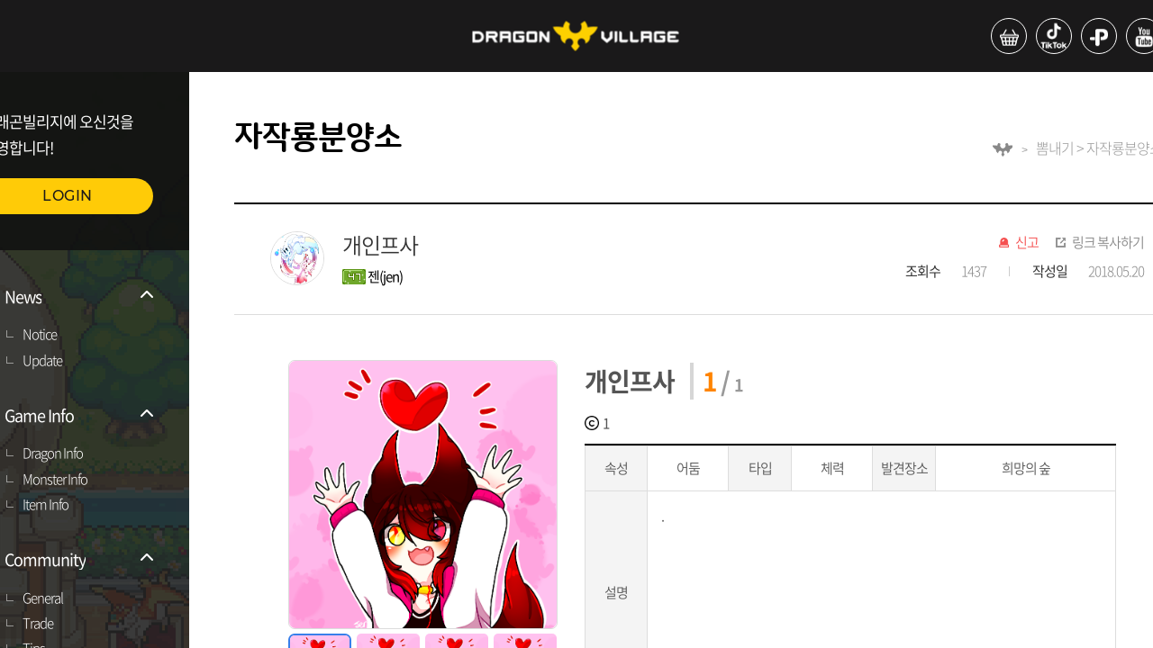

--- FILE ---
content_type: text/html;charset=UTF-8
request_url: https://www.dragonvillage.net/selfdragon/18908
body_size: 36764
content:
<!DOCTYPE html>
<html>
<head ><!DOCTYPE html>
<html>
	<head>
		<meta charset="UTF-8">
		<title>DRAGON VILLAGE</title>
		<meta http-equiv="X-UA-Compatible" content="IE=edge">
		<meta name="robots" content="all" />
		<meta property="og:title" content="드래곤빌리지">
		<meta property="og:image" content="https://dvnet.highbrow-inc.com/assets/common/images/og_image.png">
		<meta property="og:description" content="드래곤과 사람들이 함께 사는 공간">
		
		<meta name="format-detection" content="telephone=no">
		<meta name="viewport" content="width=device-width, initial-scale=1, minimum-scale=1, maximum-scale=1, user-scalable=no, viewport-fit=cover" />
		
		<link rel="shortcut icon" href="/assets/common/images/favidv.ico" type="image/x-icon">
		<link rel="stylesheet" type="text/css" href="/assets/web/css/style.css" />
		
		<script src="/assets/web/js/jquery-3.4.1.min.js"></script>
		<script src="/assets/common/js/common.js"></script>
		<script src="/assets/web/js/slick.min.js"></script>
		<script src="/assets/web/js/jquery.simplyscroll.min.js"></script>
		<script src="/assets/web/js/front.js"></script>
		
		<!-- Google tag (gtag.js) 구글 애널리틱스 -->
		<script async src="https://www.googletagmanager.com/gtag/js?id=G-GPF7ZC9CH5"></script>
		
		<!-- Google Login SDK -->
		<script src="https://accounts.google.com/gsi/client" async defer></script>
		<!-- Facebook Login SDK -->
		<!-- <script id="facebook-jssdk" src="//connect.facebook.net/en_US/all.js"></script> -->
		<script id="facebook-jssdk" src="https://connect.facebook.net/en_US/sdk.js"></script>
		
		<script>
			/* 구글 애널리틱스 */
			window.dataLayer = window.dataLayer || [];
			function gtag() { dataLayer.push(arguments); }
			gtag('js', new Date());
			gtag('config', 'G-GPF7ZC9CH5');
		</script>
</head>
</html></head>
<body>
	<div id="wrap">
		<!DOCTYPE html>
<html>
	<body>
		<header>
			<div class="h_top">
				<h1>
					<a href="/"><img src="/assets/web/images/ico/ico_logo.png" alt="DRAGON VILLAGE"></a>
				</h1>
				<ul class="util">
					<li><a href="https://smartstore.naver.com/highbrow" target="_blank"><p><img src="/assets/web/images/ico/ico_shop.png" alt="스토어"></p></a></li>
					<li><a href="https://www.tiktok.com/@dragonvillage.official?is_from_webapp=1" target="_blank"><p><img src="/assets/web/images/ico/ico_tiktok.png" alt="틱톡"></p></a></li>
					<li><a href="https://plus.kakao.com/home/@%EB%93%9C%EB%9E%98%EA%B3%A4%EB%B9%8C%EB%A6%AC%EC%A7%80" target="_blank"><p><img src="/assets/web/images/ico/ico_plus.png" alt="플러스친구"></p></a></li>
					<li><a href="https://www.youtube.com/channel/UC6g-3ON3MpaiUuxBg25CZAg" target="_blank"><p><img src="/assets/web/images/ico/ico_ytube.png" alt="유튜브"></p></a></li>
					<li><a href="https://www.instagram.com/dragonvillage_official" target="_blank"><p><img src="/assets/web/images/ico/ico_insta.png" alt="인스타그램"></p></a></li>
				</ul>
			</div>
			<!DOCTYPE html>
<html>
	<body>
		<nav>
			<div class="login">
				<p>드래곤빌리지에 오신것을 <br>환영합니다!</p>
				<a href="/login" class="btn">LOGIN</a>
			</div>
			
			<ul id="sideMenu">
				
			</ul>
			<div class="app_util">
				<a href="https://play.google.com/store/apps/details?id=com.highbrow.game" target="_blank" class="google">구글플레이</a>
				<a href="https://itunes.apple.com/kr/app/dragonvillage/id999708649?mt=8" target="_blank" class="app">앱스토어</a>
			</div>

			<div id="alarm" class="popup_wrap alarm">
				<div class="popup">
					<div class="pophead">
						<strong>알림</strong>
					</div>
					<ul id="alarmTable" class="pop_con">
					</ul>
					<div class="page">
						<div id="alarmPage"></div>
					</div>
					<div class="btn_wrap">
						<a id="dropAllAlarm" href="javascript:void(0)" onclick="dropAllAlarm()">전체삭제</a>
					</div>
				</div>
			</div>
		</nav>
		
		<script type='text/javascript'>
			/*<![CDATA[*/
			$(function() {
				var isLogin = false;
				
				if(false){
					location.href = '/overlay/nickname';
				}
				
				menuHandler();
				
				if(isLogin){
					getListAlarm(1);
				}
			});
			
			/* 메뉴 목록 조회 -S */
			function menuHandler() {
				$.ajax({
					type : 'GET'
					, url : '/menu'
					, contentType : 'application/x-www-form-urlencoded;charset=UTF-8'
					, success : function(data) {
						$.each(data, function(i, v) {
							var list = $('<li class="on"></li>');
							list.append(
								'<a href="#">' +
									'<p class="list_ico"><img src="/assets/web/images/ico/ico_list.png" alt="목록"></p>' +
									'<p>' + v.name + '</p>' +
									'<p class="arrow"><img src="/assets/web/images/ico/ico_down.png" alt="더보기"></p>' +
								'</a>'
							);

							var submenu = $('<ul class="sub_nav"></ul>');
							$.each(v.submenu, function(i, v) {
								submenu.append('<li><a href="'+ (v.url != undefined ? v.url : '/' + v.page) + '">'+ v.name +'</a></li>');
							});

							list.append(submenu);
							$('#sideMenu').append(list);
						});
					}
					, error : function(request, error) {
						console.log('code ' + request.status + '\n' + 'message ' + request.responseText + '\n' + 'error: ' + error);
					}
				});
			}
			/* 메뉴 목록 조회 -E */
			
			/* 알람 목록 조회 -S */
			function getListAlarm(_curPage){
				var pageSize = 3;	// 페이지 내 보여줄 목록 개수
				
				var data = {
					page : _curPage
					, limit : pageSize
				};
				
				$.ajax({
					url: '/alarm/list'
					, type: 'POST'
					, contentType: 'application/json'
					, data: JSON.stringify(data)
					, success : function(data) {
						var table = $('#alarmTable');
						var row = '';
						table.find('li').remove();
						
						if(data.list != null){
							$.each(data.list, function(i, v) {
								row += '<li>' +
											'<div>' +
												'<em style="'+ (v.isRead > 0 ? 'color: #ddd;' : '') +'">'+ v.typeText +'</em>' +
												'<a href="javascript:void(0)" onclick="readAlarm(this, '+ v.rno +')" data-url="'+ v.url +'">' +
													'<p style="'+ (v.isRead > 0 ? 'color: #ddd;' : 'color: #000') +'">'+ v.text +'</p>' +
												'</a>' +
												'<ul>' +
													'<li><span>'+ v.fromName +'</span></li>' +
													'<li style="margin-top: 0;"><em>'+ Common.getDateTime(v.regDate) +'</em></li>' +
												'</ul>' +
											'</div>' +
											'<a href="javascript:void(0)" onclick="dropOneAlarm('+ v.rno +', '+ v.isRead +')" class="delete">댓글 삭제</a>' +
										'</li>';
							});
							
							$('#alarmCount').find('span').text(data.isNotReadAlarmCount);
						} else {
							row = 	'<li class="no_data">데이터가 없습니다.</li>';
							
							$('#alarm').find('#dropAllAlarm').remove();
						}
						
						table.append(row);
						
						// 페이징 처리
						Common.initPageNavigator(_curPage, pageSize, 5, data.totalCount, "alarmPage", "getListAlarm");
					}
					, error : function(request, error) {
						console.log('code ' + request.status + '\n' + 'message ' + request.responseText + '\n' + 'error: ' + error);
					}
				});
			}
			/* 알람 목록 조회 -E */
			
			/* 알람 목록 읽음 -S */
			function readAlarm(_this, _rno){
				$.ajax({
					url: '/alarm/' + _rno
					, type: 'POST'
					, contentType: 'application/json'
					, data: null
					, success : function(data) {
						location.href = $(_this).data('url');
					}
					, error : function(request, error) {
						console.log('code ' + request.status + '\n' + 'message ' + request.responseText + '\n' + 'error: ' + error);
					}
				});
			}
			/* 알람 목록 읽음 -E */
			
			/* 알람 삭제 (단일) -S */
			function dropOneAlarm(_rno, _isRead){
				$.ajax({
					url: '/alarm/' + _rno
					, type: 'DELETE'
					, contentType: 'application/json'
					, data: null
					, success : function(data) {
						getListAlarm(1);
						
						if(_isRead == 0){
							$('#alarmCount').find('span').text($('#alarmCount').find('span').text() - 1);
						}
					}
					, error : function(request, error) {
						console.log('code ' + request.status + '\n' + 'message ' + request.responseText + '\n' + 'error: ' + error);
					}
				});
			}
			/* 알람 삭제 (단일) -E */
			
			/* 알람 전체 삭제 -S */
			function dropAllAlarm(){
				$.ajax({
					url: '/alarm/all'
					, type: 'DELETE'
					, contentType: 'application/json'
					, data: null
					, success : function(data) {
						getListAlarm(1);
						$('#alarmCount').find('span').text(0);
					}
					, error : function(request, error) {
						console.log('code ' + request.status + '\n' + 'message ' + request.responseText + '\n' + 'error: ' + error);
					}
				});
			}
			/* 알람 전체 삭제 -E */
			
			/* 로그아웃 -S */
			function logout() {
				if(false){
					google.accounts.id.disableAutoSelect();
				}
				
				if(false){
					
					FB.init({
						appId : '304739596289308',		// App ID from the app dashboard
						channelUrl : 'https://www.dragonvillage.net',	// Channel file for x-domain comms
						status : true,																// Check Facebook Login status
						xfbml : true,
						version : 'v16.0'
					});

					FB.getLoginStatus(function(response){
						if(response.status === 'connected' || response.status === 'unknown'){
							FB.logout(function(response){
								console.log('FaceBook Logout success');
							});
						}
					});
				}				
				
				location.href = '/logout';
			}
			/* 로그아웃 -E */
			/*]]>*/
		</script>
	</body>
</html>
		</header>
	</body>
</html>
		<div id="container" class="board">
			<!DOCTYPE html>
<html>
	<body>
<!-- 		<ul class="quick"> -->
<!-- 			<li><a href="https://game.naver.com/lounge/Dragon_Village_Survival" target="_blank"> -->
<!-- 					<p class="thumb"> -->
<!-- 						<img th:src="@{/assets/web/images/pic/pic_quick01_dvs.png}" style="width: 100%;" alt="드래곤빌리지서바이벌라운지"> -->
<!-- 					</p> <span>드빌 서바이벌<br>라운지 -->
<!-- 				</span> -->
<!-- 			</a></li> -->
<!-- 			<li><a href="https://cafe.naver.com/dragonvillagemobile" target="_blank"> -->
<!-- 					<p class="thumb"> -->
<!-- 						<img th:src="@{/assets/web/images/pic/pic_quick02.png}" style="width: 100%;" alt="드래곤빌리지M"> -->
<!-- 					</p> <span>드래곤빌리지M<br>공식카페 -->
<!-- 				</span> -->
<!-- 			</a></li> -->
<!-- 			<li><a href="https://discord.gg/QwvHdbYdxH" target="_blank"> -->
<!-- 					<p class="thumb"> -->
<!-- 						<img th:src="@{/assets/web/images/pic/pic_quick04.png}" style="width: 100%;" alt="드래곤빌리지ARENA"> -->
<!-- 					</p> <span>드래곤빌리지ARENA<br>디스코드 -->
<!-- 				</span> -->
<!-- 			</a></li> -->
<!-- 		</ul> -->
		<div class="quick_2">
			<a href="https://abr.ge/b9e08h" target="_blank">
				<img src="https://webimg.highbrow-inc.com/assets/data/banner/dv_right_banner.png" style="width: 100%;" alt="드래곤빌리지 컬렉션">
			</a>
		</div>
	</body>
</html>
			<div class="con">
				<div class="sub_title" style="position: relative; padding: 50px;">
					<h3>자작룡분양소</h3>
					<ul>
						<li><img src="/assets/web/images/ico/ico_dragon.png" alt="드래곤빌리지"></li>
						<li>뽐내기 > 자작룡분양소</li>
					</ul>
				</div>
				<div class="board_box">
					<div class="board_title">
						<p class="thumb">
							<img src="https://webimg.highbrow-inc.com/assets/data/board/selfdragon/2020_01_16/20200116_783a08a87dd20bae9c72699b2113a0d7/0435968721_1579183263568396.png" alt="유저 프로필 사진" style="width: 60px; height: 60px;">
						</p>
						<div class="thumb_title">
							<p>개인프사</p>
							<div class="name">
								<i><img src="/assets/common/images/lv_ico/lv47.gif" alt="47"></i> 
								<span class="gm">젠(jen)</span>
							</div>
						</div>
						<div class="board_right_title">
							<ul class="util">
								<li class="ico_dec" ><a id="selfdragonHate" href="javascript:void(0)" onclick="addHateSelfdragonPopup(this)">신고</a></li>
								<li class="ico_link"><a href="javascript:void(0)" onclick="Common.copyUrl()">링크 복사하기</a></li>
							</ul>
							<ul class="write_info">
								<li><b>조회수</b><span>1437</span></li>
								<li><b>작성일</b><em>2018.05.20</em></li>
							</ul>
						</div>
					</div>
					<div class="board_con" style="overflow: hidden;">
						<div class="sd_board_img_list">
							<ul id="mark" class="mark_img">
								<li class="active"> 
									<i><img src="https://webimg.highbrow-inc.com/assets/data/board/selfdragon/2018_05_20/20180520_76b699bbf4e7b5693a9aa267565b1134/3715689024_1526808479826265.png"/></i>
								</li>
								<li>
									<i><img src="https://webimg.highbrow-inc.com/assets/data/board/selfdragon/2018_05_20/20180520_76b699bbf4e7b5693a9aa267565b1134/5962408317_1526808484138617.png"/></i>
								</li>
								<li>
									<i><img src="https://webimg.highbrow-inc.com/assets/data/board/selfdragon/2018_05_20/20180520_76b699bbf4e7b5693a9aa267565b1134/4972160853_1526808487809765.png"/></i>
								</li>
								<li>
									<i><img src="https://webimg.highbrow-inc.com/assets/data/board/selfdragon/2018_05_20/20180520_76b699bbf4e7b5693a9aa267565b1134/0326791584_1526808491593999.png"/></i>
								</li>
							</ul>
							<div>
								<ul id="thumb" class="tab">
									<li class="item on" >
										<img src="https://webimg.highbrow-inc.com/assets/data/board/selfdragon/2018_05_20/20180520_76b699bbf4e7b5693a9aa267565b1134/3715689024_1526808479826265.png">
									</li>
									<li class="item" >
										<img src="https://webimg.highbrow-inc.com/assets/data/board/selfdragon/2018_05_20/20180520_76b699bbf4e7b5693a9aa267565b1134/5962408317_1526808484138617.png">
									</li>
									<li class="item" >
										<img src="https://webimg.highbrow-inc.com/assets/data/board/selfdragon/2018_05_20/20180520_76b699bbf4e7b5693a9aa267565b1134/4972160853_1526808487809765.png">
									</li>
									<li class="item">
										<img src="https://webimg.highbrow-inc.com/assets/data/board/selfdragon/2018_05_20/20180520_76b699bbf4e7b5693a9aa267565b1134/0326791584_1526808491593999.png">
									</li>
								</ul>
							</div>
						</div>
						<div class="sd_board_desc">
							<div>
								<strong class="desc_title">개인프사</strong>
								<div class="sd_number">
									<span class="sd_point_color">1</span> / <span>1</span>
								</div>
							</div>
							<div>
								<span class="coin">1</span>
							</div>
							
							<div>
								<table>
									<tbody>
										<tr style="height: 50px;">
											<td>속성</td>
											<td>
												
												
												
												
												
												어둠
												
												
												
											</td>
											<td>타입</td>
											<td>
												체력
												
												
												
												
												
											</td>
											<td>발견장소</td>
											<td style="width: auto;">
												희망의 숲
												
												
												
												
											</td>
										</tr>
										<tr style="height: 227px;">
											<td>설명</td>
											<td class="content" colspan="5">.</td>
										</tr>
									</tbody>
								</table>
							</div>
						</div>
					</div>
					<div class="con_btm_btn" >
						<div id="like" class="like">
							<span>20</span>
						</div>
					</div>
					
				</div>
				<div class="comment_wrap" style="position: relative; padding: 50px;">
					<form id="writeCommentForm" onsubmit="return false" class="comment_top" >
						<p class="cc">댓글<span>0</span></p>
						<textarea name="comment" placeholder="욕설, 비방 등 운영정책에 어긋나는 게시물을 등록 시 이용에 제한 및 법률에 의해 처벌 받을 수 있습니다."></textarea>
						<input type="hidden" name="commentParentNo" value="0"/>
						<input type="hidden" name="commentGroupNo" value="0"/>
						<input type="hidden" name="commentName" value=""/>
						<div class="filebox">
							<input readonly type="text" class="upload-name" placeholder="사진 등록하기"> <label for="ex_filename"></label>
							<input type="file" name="file" id="ex_filename" class="upload-hidden" accept="image/*">
							<input type="button" value="등록" onclick="writeComment(this)">
						</div>
					</form>
					<div class="comment_btm">
						<ul id="commentList"></ul>
					</div>
				</div>
				<div class="page">
					<div id="page"></div>
				</div>
				<div class="btn_wrap arrow_btn" style="position: relative; padding: 50px;">
					<a href="/selfdragon/18907" class="prev_btn">이전글</a>
					<a href="/selfdragon/18909" class="next_btn">다음글</a>
					<a href="/selfdragon" class="list_btn">목록</a>
					
					
				</div>
				<!DOCTYPE html>
<html>
	<body>
		<footer>
			<!DOCTYPE html>
<html>
	<body>
		<div id="popupCopyUrl" class="popup_wrap with">
			<div class="popup middle">
				<p>클립보드에 URL이 복사되었습니다.</p>
				<p>Ctrl+V 또는 붙여넣기로 사용해주세요.</p>
				<a href="#;" class="pop_close">닫기</a>
			</div>
		</div>
		
		<div id="popupLike" class="popup_wrap with">
			<div class="popup middle">
				<p>이미 '좋아요'를 눌렀습니다.</p>
				<a href="#;" class="pop_close">닫기</a>
			</div>
		</div>
		
		<div id="popupHate" class="popup_wrap with">
			<div class="popup middle">
				<p>이미 '신고'를 했습니다.</p>
				<a href="#;" class="pop_close">닫기</a>
			</div>
		</div>
	</body>
</html>
			
			<ul class="f_top">
				<li><a href="#popupTermsOfService" class="pop_call">이용약관</a></li>
				<li><a href="#popupOperationPolicy" class="pop_call">운영정책</a></li>
				<li><a href="#popupPrivacyStatement" class="pop_call">개인정보처리방침</a></li>
			</ul>
			<ul class="f_btm">
				<li>상호 : (주)하이브로</li>
				<li>주소 : 서울특별시 강남구 영동대로 432 준앤빌딩 4층 (135-280)</li>
				<li>대표 : 원세연</li>
				<li>사업자번호 : 120-87-89784</li>
				<li>통신판매업신고 : 강남-03212호</li>
				<li>Email : support@highbrow.com</li>
			</ul>
			<p>Copyright © highbrow, Inc. All rights reserved.</p>
			
			<div id="popupTermsOfService" class="popup_wrap">
				<div class="popup middle" style="height: 500px;">
					<!DOCTYPE html>
<html>
<body>
<textarea style="font-size: 12px; background: #fff; border-radius: 0; height: -webkit-fill-available;; overflow-y: scroll;" disabled="disabled">
이용약관


제 1 장 총칙
제 2 장 계약당사자의 의무
제 3 장 서비스 이용계약체결
제 4 장 서비스 이용 및 제한, 중단
제 5 장 대금 결제
제 6 장 손해배상
제 1 장 총칙

제 1 조 [목적]

본 약관은 하이브로(이하 ‘회사’)에서 제공하는 모든 게임 서비스(이하 ‘서비스’)를 이용하고자 하는 게임 회원(이하 ‘회원’)과 회사 간에 서비스의 이용에 관한 기본적인 사항 및 기타 제반 사항을 규정하는 것을 목적으로 합니다.

제 2 조 [약관의 효력 및 변경]

1. 이 약관은 통합 회원가입 홈페이지 및 각 게임 홈페이지에 온라인상으로 공시하며, 회원가입 시 ‘이용약관에 동의합니다’ 항목에 동의체크를 함으로서 효력이 발생됩니다.

2. 이 약관에 동의하는 것은 정기적으로 각 게임 홈페이지(이하 "홈페이지")를 방문하여 약관의 변경사항을 확인하는 것에 동의함을 의미합니다. 변경된 약관에 대한 정보를 알지 못해 발생하는 회원의 피해는 회사에서 책임지지 않습니다.

3. 이 약관은 합리적인 사유가 발생할 경우 관련법령에 위배되지 않는 범위 안에서 개정될 수 있습니다. 변경된 약관은 약관적용 7일 전에 홈페이지 게시판 또는 이메일을 통해 고지 합니다. 다만, 회원에게 불리한 내용으로 약관을 개정하는 경우에는 적용일로부터 30일 전에 홈페이지 게시판 또는 이메일로 고지 합니다. 변경된 약관은 공지 및 고지한 적용 일에 효력이 발생합니다.

4. 회원은 변경된 약관에 대해 동의하지 않을 권리가 있으며, 변경된 약관에 동의하지 않을 경우에는 서비스 이용을 중단하고 탈퇴할 수 있습니다. 다만, 회원이 변경된 약관의 적용일로부터 15일 이내에 회사에 대해 ‘거부’의 의사표시를 하지 아니하는 경우에는 변경된 약관에 동의한 것으로 간주합니다.

제 3 조 [약관 외 준칙]

1. 이 약관에 명시되지 아니한 사항에 대해서는 전기통신기본법, 전기통신사업법, 정보통신망 이용촉진 및 정보보호 등에 관한 법률 등 관계법령에 따릅니다.

2. 이 약관은 게임 별 운영정책(이하 ‘운영정책’)과 함께 적용되며 운영정책에 따라 회원의 권리가 제한 받을 수 있으므로 회원은 각 게임 이용 개시 전에 해당 게임의 운영정책을 확인해야 하고, 또한 게임 별 홈페이지에 고지되어 있는 운영정책을 정기적으로 확인하여야 합니다.

3. 회원이 게임의 이용을 개시 한 경우 이용 개시 당시 유효한 해당 게임의 운영정책에 동의한 것으로 간주하며, 운영정책의 변경과 관련한 사항은 이 약관 제2조 2항 내지 제4항을 준용합니다.

제 4 조 [용어의 정의]

1. 하이브로 게임 회원 (이하 ‘회원’) 회사에 통합가입 및 통합전환 신청을 하고 통합계정을 이용하여 인터넷과 멀티미디어 문화콘텐츠 설비제공업장, PC통신, 모바일(스마트폰) 등을 통하여 회사가 제공하는 게임 서비스를 이용하는 모든 회원을 의미합니다.

2. 하이브로 통합계정 (이하 ‘계정’) 회원의 식별과 회사가 제공하는 모든 서비스 이용을 위해 회원이 선정하고 회사가 부여하는 영문자 및 숫자의 조합을 의미합니다.

3. 계정정보 (이하 ‘계정정보’) 회원의 계정, 비밀번호, 닉네임, 이메일, 등을 포함한 일반 정보 및 회원의 캐릭터, 아이템, 경험치, 이용 요금 결제상태 등을 포함한 모든 게임 정보 등을 의미합니다.

4. 비밀번호 (이하 ‘비밀번호’) 회원의 식별을 명확히 하고, 서비스 이용에 관련된 회원의 권익보호를 위해 회원이 선정한 문자와 숫자의 조합을 의미합니다.

5. 게임 캐릭터 (이하 ‘캐릭터’) 회원의 계정 내에 존재하며 회원이 직접 선정하고, 조종하는 게임 정보를 의미합니다.

6. 게스트 (이하 ‘손님’) 회원의 편의를 위하여 회원가입 전에 게임을 체험 할 수 있도록 한 임시 회원 기능을 의미합니다.

7. 운영자 (이하 ‘운영자’) 서비스의 전반적인 관리와 원활한 운영을 위해 회사에서 선정한 직원 또는 게임 내 관리자 캐릭터를 의미합니다.

8. 미성년 회원 (이하 ‘미성년자’) 회원 중 만 19세 미만을 의미합니다.

9. In-App결제 애플리케이션 내에서 아이템, 기능, 유료 콘텐츠 등을 구매하기 위한 결제
행위를 말합니다.

10. In-App 아이템 In-App결제를 통하여 회원이 구매할 수 있는 아이템, 기능, 게임 머니 등을 말합니다.

11. 멀티미디어 문화콘텐츠 설비제공업장 독립한 장소에서 컴퓨터 등 필요한 기자재를 갖추고 게임물, 영상물 등을 이용하게 하거나 부수적으로 그 밖의 정보제공물을 공중이 이용할 수 있도록 하는 영업장을 의미합니다.

12. 이 약관에서 사용하는 용어의 정의는 본 조에서 정하는 것을 제외하고는 관계법령, 기타 일반적인 상 관례에 의합니다.

제 2 장 계약당사자의 의무

제 5 조 [회사의 의무]

1. 회사는 회원으로부터 제기되는 의견이나 불만이 정당하다고 인정할 경우에는 회사 소정의 절차에 따라 즉시 처리합니다. 다만, 즉시 처리가 곤란한 경우는 회원에게 그 사유와 처리일정을 이메일, 전화 또는 서면으로 통보 할 수 있습니다.

2. 회사는 회원이 안전하게 서비스를 이용할 수 있도록 개인정보(신용정보 포함)보호를 위해 보안시스템을 갖추어야 하며 개인정보취급방침을 공시하고 준수합니다. 회사는 이 약관 및 개인정보취급방침에서 정한 경우를 제외하고는 회원의 개인정보가 제3자에게 공개 또는 제공되지 않도록 합니다.

3. 회사는 계속적이고 안정적인 서비스의 제공을 위하여 서비스 개선을 하던 중 설비에 장애가 생기거나 데이터 등이 멸실된 때에는 천재지변, 비상사태, 현재의 기술로는 해결이 불가능한 결함 및 장애 등 부득이한 사유가 없는 한 지체 없이 이를 수리 또는 복구하도록 최선의 노력을 다합니다.

4. 회사는 이용계약의 체결, 계약사항의 변경 및 해지 등 회원과의 계약 관련 절차 및 내용 등에 있어 회원에게 편의를 제공하도록 노력하며, 이 내용을 온라인을 통하여 공시하고 변경된 사항이 있을 때에는 즉시 공지 합니다.

제 6 조 [회원의 의무]

1. 회원이 서비스를 이용하기 위해 회사에 제공하여 등록하는 제반 정보는 사실에 근거하여야 하며 허위정보를 제공해서는 안됩니다. 만일 허위정보 또는 타인의 정보(직계 존, 비속도 포함)로 회원의 정보가 등록된 경우에는 일체의 권리를 주장할 수 없으며, 이러한 방법으로 회원 정보를 등록한 회원의 계정은 삭제될 뿐 아니라, 관계법령에 따라 처벌을 받을 수 있습니다.

2. 회원은 계정정보 등록 시 연락 가능한 이메일 주소 및 연락처를 제공하여야 합니다. 만일 계정정보 등록 당시 또는 등록 이후 이용상에 문제가 발생되어 회사에서 회원에게 연락을 하고자 할 때에 회원의 귀책사유(정확하지 않은 이메일 주소 및 연락처 제공)로 연락이 되지 않아 계정이용에 제한이 발생될 경우에는 회사가 책임지지 않습니다.

3. 계정 및 캐릭터명 등 회원이 직접 부여할 수 있는 명칭 또는 이름의 경우 다음 각 호에 해당하는 내용을 반영해서는 안 됩니다.

㉠ 회사의 서비스 별 공식적인 운영자 및 회사관련사항을 사칭하는 내용이거나 이와 유사한 내용
㉡ 타인에게 혐오감을 줄 수 있는(선정적이고 음란한) 내용
㉢ 반사회적이고 관계법령에 저촉되는 내용
㉣ 기타 제3자의 상표권, 저작권에 위배될 가능성이 있는 내용
㉤ 비어, 속어라고 판단되는 내용

4. 회원은 연락처, 이메일 주소 등 이용계약사항이 변경된 경우에는 회사가 정한 절차에 따라 이를 회사에 즉시 알려야 합니다.

5. 회원은 본인의 계정 및 비밀번호가 타인에게 누설되거나 이용되지 않도록 관리할 책임을 집니다.

6. 회원은 타인의 개인정보, 계정을 부정하게 이용하여서는 안 됩니다.

7. 회원은 타인의 신용카드, 유, 무선 전화, 은행계좌 등을 무단으로 이용 또는 도용하여 유료서비스 이용요금을 결제해서는 안됩니다.

8. 회원은 공공의 안녕과 질서, 미풍양속을 해하는 다음 각 호의 통신을 하여서는 안 됩니다.
㉠ 범죄행위를 목적으로 하거나 범죄행위를 교사하는 내용
㉡ 반국가적 행위의 수행을 목적으로 하는 내용
㉢ 미풍양속, 기타 사회질서를 해하는 내용
㉣ 타인의 명예를 손상시키거나 권리를 침해하는 내용
㉤ 욕설이나 노골적인 성 묘사를 하는 내용
㉥ 다른 회원을 음해하거나 인권을 침해하는 내용
㉦ 기타 본 약관 및 이용계약의 취지에 위반되거나, 관계법령에 위배되는 내용

9. 회원은 회사에서 제공하는 서비스를 서비스의 목적 이외의 용도로 사용하거나 다음 각 호에 해당하는 행위를 해서는 안 됩니다.
㉠ 서비스 내에서 다른 회원을 희롱하거나, 위협하거나, 특정 회원에게 지속적으로 고통을 주는 등 타인의 이용에 불편을 주는 행위
㉡ 서비스 별 운영자나 회사 또는 임직원을 사칭하는 행위
㉢ 회사로부터 특별한 권리를 부여 받지 않았음에도 불구하고, 게임 클라이언트 프로그램을 변경하거나, 게임 서버를 해킹하거나, 홈페이지의 일부 또는 전체를 임의로 변경하는 행위
㉣ 서비스의 내용이나 정보를 회사의 사전 승낙 없이 서비스 이용 외의 목적으로 복제하거나, 이를 출판 및 방송 등에 사용하거나, 제3자에게 제공하는 행위 또는 캐릭터나 아이템 데이터를 고치거나 복사하는 행위
㉤ 서비스 내 또는 홈페이지 상에서 다른 회사 제품의 광고나 판촉활동을 하는 행위
㉥ 서비스 내 또는 홈페이지 상에서 불법복제 소프트웨어를 밀매, 기타 불법적인 목적으로 서비스나 홈페이지를 이용하는 행위
㉦ 서비스 내 또는 홈페이지 상에서 사적인 정보나 게임 밖의 실제 사회의 사생활 보호에 위배되는 정보를 주고받는 행위
㉧ 서비스 내 또는 홈페이지 상에서 인종이나 성, 특정 종교, 광신 등 사회적 편견에 기반 한 단체를 조성하는 행위
㉨ 프로그램 상의 버그를 악용하여 게임 서비스를 이용하는 행위
㉩ 회사 및 제3자의 지적재산권을 허가 없이 게임 내에서 배포하는 행위
㉪ 서비스에 위해를 가하거나 고의로 방해하는 행위
㉫ 다른 회원의 계정, 비밀번호, 주민번호, 결제정보 등을 도용하는 행위
㉬ 기타 본 약관 및 이용계약의 취지에 위반되거나, 관계법령에 위반되는 행위

10. 회원은 서비스 내용 및 콘텐츠에 대한 소유권한이 없으며, 약관을 통해 이용권한에 대한 동의를 표시함으로써 사용권을 획득한 것입니다. 그러므로 계정이나 서비스 사용으로 얻은 결과물(아이템, 캐릭터 등)을 현금매매, 양도, 공유, 증여, 또는 담보로 제공할 수 없습니다.

11. 회원은 회사의 허가 없이 서비스를 이용하여 영업활동을 해서는 아니 되며, 회사가 허락한 내용과 범위를 월권하여 영업활동을 해서도 안됩니다. 회사는 이러한 영업활동의 결과에 대해 책임을 지지 않으며, 회원의 영업행위로 회사에 손실이 발생한 경우 회원은 회사에 대해 배상 책임을 지고, 회사는 관련 회원에 대해 서비스 이용제한 및 손해배상 청구를 할 수 있습니다.

12. 회원은 회사 및 제3자의 지적재산권을 침해해서는 안됩니다.

13. 회원은 이 약관 및 관계법령을 준수해야 하며, 기타 회사의 명예를 손상시키거나 업무수행에 현저한 지장을 초래하는 행위를 해서는 안 됩니다.

14. 회원은 게임의 원활한 진행을 위하여 홈페이지에 공지되는 공지사항 및 운영정책을 수시로 확인하고 그에 따라야 합니다.

15. 상기 각 사항의 위반 시, 회사는 본 약관과 운영정책에 따라 회원의 서비스 이용제한, 이용정지, 계정삭제, 이용계약의 직권해제 또는 해지, 수사기관 고발조치 등의 조치를 취할 수 있으며, 그에 따라 회원에게 발생한 피해에 대해서 회사는 면책됩니다.

제 3 장 서비스 이용계약체결

제 7 조 [이용계약]

1. 이용계약은 통합 회원가입 홈페이지에서 회원이 이용약관에 동의 및 회사가 정한 소정의 양식에 회원 정보를 기재하여 이용 신청한 후, 그 내용을 회사가 승인함으로써 체결됩니다.

2. 이용약관에 동의는 계정등록을 위해 계정정보를 입력하기 전 상기의 약관에 『동의합니다』를 체크하는 것으로 대신합니다.

제 8 조 [이용신청]

1. 회원은 회사가 정한 양식에 회원의 정보를 기재함으로써 이용신청을 합니다.

2. 회원은 상기 항의 이용신청 시 반드시 실제정보를 기재하여야 하며, 이를 허위로 기재한 회원은 일체의 권리를 주장할 수 없습니다.

제 9 조 [이용신청에 대한 승인과 제한]

1. 회사는 계정신청 당시 요구되는 정보를 정확히 기재하여 이용신청을 한 회원에 한하여 접수순서에 따라 이용신청을 승인합니다.

2. 회사는 다음의 각 호에 해당하는 이용신청에 대해서는 승인을 하지 않거나, 추후 확인 시 승인을 취소 또는 계약을 해지 할 수 있습니다.
㉠ 실명이 아니거나, 타인(직계 존, 비속도 포함)의 명의를 이용 또는 도용한 신청
㉡ 이용신청 시 필수기재사항을 허위로 기재하여 신청한 경우
㉢ 기타 회원의 귀책사유로 승인이 불가능하다고 판단되는 경우
㉣ 사회안녕과 질서, 미풍양속을 저해할 목적으로 신청하거나, 영리추구를 목적으로 서비스를 이용하고자 하는 경우
㉤ 기타 약관에서 규정한 제반 사항을 위반하여 신청하는 경우

3. 회사는 다음의 각 호에 해당하는 이용신청은 승인 제한사유가 해소될 때까지 승인을 제한 할 수 있습니다.
㉠ 서비스 설비가 부족하여 원활한 이용신청이 불가능할 경우
㉡ 서비스상의 장애가 발생한 경우
㉢ 최근 7일 내 탈퇴기록이 있는 회원이 재가입을 하는 경우
㉣ 기타 회사의 사정으로 이용승낙이 곤란한 경우

제 10 조 [회원의 개인정보]

1. 회사는 가입 시 취득한 회원의 정보(전화번호, e-mail 등)는 해당 회원에 대한 회사의 각종 마케팅, 홍보, 광고, 서비스 안내 또는 관련된 뉴스, 이벤트, 업데이트 내용 등을 알리기 위해 활용할 수 있으며, 해당 안내는 e-mail, SMS(LMS), 스마트폰 알림(Push 알림)으로 제공합니다. 회원이 이를 원치 않을 경우에는 언제든지 수신거부를 할 수 있습니다.

2. 회사는 법률에 특별한 규정이 있는 경우를 제외하고 회원의 별도 동의 없이, 회원 정보를 제3자에게 제공하지 않습니다.

제 11 조 [이용의 종료]

회사는 다음의 각 항에 의한 기준을 초과하였음에도 게임을 이용하지 않는 회원의 경우 이용을 종료한 것으로 간주합니다. 이 경우 회사는 사전공지 후 해당계정의 게임 내 정보 또는 계정을 변경, 삭제할 수 있습니다. 단, 정량회원, 정액회원의 경우 계약기간의 종료 시점부터 해당됩니다.
㉠ 가입 후 6년 동안 한번도 접속하지 않은 모든 계정
㉡ 최종 접속 일로부터 1년 동안 한번도 접속하지 않은 모든 계정

제 12 조 [회원의 계정 및 비밀번호]

1. 회사는 회원이 선정한 계정 및 비밀번호를 부여하며, 회원이 선정하여 부여된 계정은 변경이 불가능합니다.

2. 회사는 각 계정의 계정정보를 통하여 당해 회원의 서비스 이용가능 여부 등의 제반 회원 관리업무를 수행합니다.

3. 회사는 보안상 긴급한 이유로 회원의 정보를 안전하게 보호하기 위하여 회원에게 비밀번호를 변경하도록 요청할 수 있습니다. 이 경우 회원은 회사가 요청한 날 이후 최초 접속 시 회원 본인이 보유한 계정의 비밀번호를 변경하여야 합니다.

4. 계정 및 비밀번호에 대한 관리책임은 회원에게 있습니다. 이를 소홀히 관리하여 발생하는 서비스 이용상의 손해 또는 제3자에 의한 부정이용 등에 대한 책임은 회원에게 있습니다. 회사는 회사에 명백한 귀책사유가 있는 경우를 제외하고 그에 대한 책임을 지지 않습니다.

5. 계정이 부정하게 사용된 경우 또는 기타 보안 위반에 대하여, 회원은 발견 즉시 반드시 회사에 그 사실을 통보해야 합니다.

제 4 장 서비스 이용 및 제한, 중단

제 13 조 [서비스 내용의 추가 또는 변경]

1. 새로운 게임 내용의 추가, 각종 버그 패치, 게임의 기획이나 운영상 게임내용의 수정이 필요한 경우 서비스의 전부 또는 일부를 온라인 및 오프라인 업데이트를 통해 수시로 변경 할 수 있습니다.

2. 회사는 시스템 및 각종 점검에 관한 사항, 약관의 변경에 관한 사항, 게임의 운영에 관한 사항, 게임 이벤트에 관한 사항, 게임정보 업데이트 등에 관한 사항 등을 본 이용약관 제2조 3항을 준용하여 회원에게 사전 고지합니다. 다만, 긴급하게 수정이 필요한 사항에 대해서는 부득이하게 사전 고지를 하지 못할 수 있으며 이 경우에는 사후에 고지 합니다.

제 14 조 [회원의 위반책임]

회원은 회사에서 발행한 서면에 의해 구체적으로 허용한 경우를 제외하고는 서비스를 이용하여 상품을 판매하는 영업활동을 할 수 없으며, 특히 해킹, 금전취득을 목적으로 하는 광고, 음란사이트를 통한 상업행위, 상용 소프트웨어의 불법배포 등을 할 수 없습니다. 만일 회원이 이러한 사항을 위반하였을 경우 회사는 본 약관 제6조 15항에 따라 각종 조치를 취할 수 있으며, 이러한 조치로 회원에게 발생될 수 있는 사항에 대하여 회사는 일체의 책임에서 면책됩니다.

제 15 조 [서비스의 이용시간]

1. 서비스는 회사의 업무상 또는 기술상 특별한 지장이 없는 한 연중무휴, 1일 24시간을 원칙으로 합니다. 다만, 청소년보호법 등 관계법령에 따라 이용제한이 필요한 경우에는 그러하지 아니합니다.

2. 회사는 컴퓨터 등 정보통신설비의 보수점검, 교체 및 고장, 통신두절, 정기점검 또는 운영상 필요에 의한 목적으로 일시적으로 서비스를 중지 할 수 있으며, 예정되어 있는 작업으로 인한 서비스 중단은 홈페이지를 통해 사전에 공지합니다.

3. 회사는 시스템 장애 등 부득이한 사유로 인하여 긴급한 시스템 점검, 증설 또는 교체하여야 할 경우 예고 없이 일시적으로 서비스를 중단하거나, 특정 서비스 별로 이용범위를 정하여 이용가능시간을 별도로 지정할 수 있습니다. 단, 새로운 서비스로의 교체 등 회사가 적절하다고 판단하는 사유로 제공되는 서비스를 중단하고자 하는 경우 사전고지 후 모든 서비스를 완전히 중단할 수 있습니다.

4. 회사가 통제할 수 없는 사유로 인한 서비스 중단의 경우(예: 서비스 이용의 폭주 또는 서비스 설비의 장애 그리고 시스템관리자의 고의 및 과실 없는 디스크 장애나 시스템다운 등) 및 타인(기간 통신업자 등)의 고의 및 과실로 인한 시스템중단의 경우에는 사전에 통지하지 못할 수도 있습니다. 이 경우 회사는 관련 사유 및 기간 등을 회원에게 사후 공지할 수 있습니다.

제 16 조 [테스트 목적의 서비스]

1. 회사는 새로운 서비스를 정식으로 상용화하기 전, 회원들을 대상으로 테스트 목적의 베타 서비스를 일정 기간 동안 진행할 수 있으며 베타 서비스를 진행하는 서비스 별로 테스트 대상과 기간 및 이에 관련된 내용을 홈페이지에 공지 합니다.

2. 베타 서비스는 상용 서비스가 아니라 안정성 등의 개발 상태를 확인하는 과정입니다. 이 과정에서 필요할 경우 게임 데이터의 변경, 추가, 삭제 등이 실시될 수 있으며, 이는 복구가 불가능합니다. 베타 테스트 진행 중 예상치 못한 문제가 발생할 때에는 문제 해결을 위해 최선을 다합니다.

3. 회사는 베타 서비스 시, 오류사항의 발견과 서비스의 안정화를 위해, 회원들이 사용하는 PC등 단말기 사양 정보를 수집할 수 있습니다. 이는 개인정보의 수집을 의미하지 않으며, 시스템 사양 정보만을 확인하여 안정성 있는 서비스를 만들고자 함입니다.

4. 베타 서비스를 이용하는 회원은 문제가 발생할 경우 원활한 테스트를 위해 별도의 게시판이나 이메일 등을 통하여 운영자에게 알려 문제가 수정될 수 있도록 협조하여야 합니다.

5. 베타 서비스를 이용하는 회원은 게임의 고유정보를 회사의 허가 없이 상업적인 목적으로 무단 사용할 수 없습니다. 이를 위반할 경우 이에 대해 회사가 민사상 손해배상이나 기타 법적인 조치를 취할 수 있으며, 관련 법규에 따라 법적인 제재를 받을 수 있습니다.

제 17 조 [서비스 종료]

1. 회사는 수익성 악화 및 회사의 기타 사정으로 인하여 정상적인 서비스 제공이 어려울 경우 서비스를 종료할 수 있으며 서비스 종료 시에는 홈페이지에 구체적인 내용과 방법을 사전에 공지 합니다.

제 18 조 [서비스 이용안내 및 제한]

1. 서비스 이용은 특별한 사정이 없는 한 연중무휴 1일 24시간 제공을 원칙으로 합니다.

2. 서비스 이용과 관련한 상담 및 문의는 홈페이지 및 고객센터로 접수하여 처리합니다.

3. 서비스 이용 시 회원이 이용약관 및 운영정책을 위반한 경우, 회사는 정해진 절차에 따라 기간을 정하여 서비스 이용을 일시적으로 제한 할 수 있습니다.

4. 무료로 제공되는 “서비스”의 일부 또는 전부를 “회사”의 정책 및 운영의 필요에 따라 수정, 중단, 변경될 수 있으며, 이에 대해서 관계 법령에 특별한 규정이 없는 한 “회원”에게 기대수익의 상실, 회사가 직접 제공하지 않는 수익의 상실, 기타 무료로 제공되는 서비스의 수정, 변경, 중단 등으로 발생되는 손해에 대해서 별도의 보상을 하지 않습니다. 이에 대해서 “회원”은 필요에 따라 홈페이지 고객센터를 통해 이의 신청을 할 수는 있습니다.

5. 제1항에도 불구하고 다음 조건에 해당되는 경우 “서비스”를 중단할 수 있습니다.
- 정보통신설비의 보수점검, 교체, 정기점검 또는 “서비스” 내부의 수정이 필요한 경우
- 해킹 등의 전자적 침해사고, 통신사고 등 “회원”들의 비정상적인 게임 이용형태, 예상하지 못한 기타 “서비스”적인 문제 해결이 필요한 경우
- 관련 법령에서 특정 시간 또는 방법으로 “서비스”제공을 금지하는 경우
- 천재지변, 국가비상사태, 정전 또는 “서비스”의 장애 또는 이용의 폭주 등으로 정상적인 “서비스” 제공이 불가능한 경우
- “회사”의 분할, 합병, 영업양도, 영업의 폐지, “서비스”의 수익 악화 등 “회사”의 경영상 중대한 필요에 의한 경우

6. “회사”가 기술 상 또는 경영 상의 사유로 “서비스”를 영구적으로 종료하는 경우, “서비스”종료에 관한 사실을 홈페이지에 사전에 공지(서비스 종료 30일전) 및 안내 후 종료합니다.
- “서비스” 종료시 결제 상품이 남아있는 경우 “회원”의 신청에 따라 결제 취소가 가능합니다. 단 “서비스”내 무료 시스템(출석체크, 미션 등)으로 획득한 상품(캐쉬)일 경우 결제 취소가 불가능하며, “회원”은 이에 대하여 별도의 손해배상을 청구할 수 없습니다.

7. “서비스”가 종료되는 경우 “회원”은 무료”서비스” 및 사용기간이 남아 있지 않은 “유료서비스” 등에 대해서 손해배상을 청구할 수 없습니다. 사용기간이 영구이거나 표시되지 않는 ”유료서비스”의 경우 서비스 종료일까지를 사용기간으로 봅니다.

8.”회사”의 귀책사유로 사전고지 없이 연속하여 서비스가 중단되거나 장애가 발생한 경우 해당 게임의 아이템 등으로 보상을 지급하고, “회원”은 이에 대하여 별도의 손해배상을 청구할 수 없습니다. “회사”가 서버점검 등의 사유로 서비스 중지, 장애를 사전에 공지하였으나, 연속으로 서비스가 중단된 경우에는 해당 게임의 아이템 등으로 보상을 지급, “회원”은 이에 대하여 별도의 손해배상을 청구할 수 없습니다.

9. 제8항에 있어 게임적인 부분에 문제가 발생된 경우 “회원”은 고객센터 문의를 통해 개별 복구를 요청할 수 있습니다. 단 기록이 남아있지 않는 경우엔 복구가 진행되지 않을 수 있고, “회원”은 이에 대하여 별도의 손해배상을 청구할 수 없습니다.

10. 회원에 대하여 제재를 가하는 경우 회사는 별도의 해명절차 및 구제절차를 마련하고 있음을 사전 또는 사후 회원에게 공지합니다.

11. 회사는 다음의 각 항에 해당하는 회원에게 해당 계정의 사용을 제한 하거나 게임 내 정보를 변경, 삭제할 수 있습니다.
㉠ 회사에서 서비스하는 게임 중 하나 이상에 치명적인 해를 입힌 계정
㉡ 타 회원에게 해를 입힌 계정
㉢ 제 6 조의 규정을 위반한 경우

12. 회사가 본 약관 제6조에서 정한 회원의 의무조항의 위반행위를 조사하는 과정에서 회원의 계정이 특정 위반행위에 직접적 관련이 있는 경우 등 다른 회원의 권익보호 및 게임의 질서유지를 위해 불가피할 경우에는 해당 회원의 계정이용을 일시적으로 중지할 수 있습니다. 이에 대해 해당 계정 회원은 본인이 홈페이지 및 고객센터를 통해 이의신청을 할 수 있습니다.

13. 본 게임에 정당하지 아니한 방법으로 접속하거나, 타인의 캐릭터나 계정을 무단으로 도용하여 사용하는 행위가 적발될 시에는 법적 제재를 받을 수 있습니다.

14. 타인의 신용카드, 전화번호(유, 무선), 은행계좌 등을 무단으로 이용 또는 도용하여 유료서비스 이용요금을 결제하는 경우 회사는 해당 회원의 계정사용에 제한을 가할 수 있습니다.

15. 회원의 관리소홀에 기인하는 계정 및 비밀번호의 유출로 인한 서비스 이용상의 손해, 또는 제3자에 의한 부정사용 등에 의한 의무사항 조항에 위배된 경우에는, 계정의 사용이 제한될 수 있습니다.

16. 미성년자의 경우 법정대리인으로부터 요청이 있을 경우, 회사는 서비스 이용에 제한을 가할 수 있습니다.

17. 회사의 귀책사유로 인하여 게임 데이터(캐릭터, 아이템 등)가 소실되었을 경우에는 확인, 조사 후 복구해 드립니다. 단, 서버기록(로그 데이터)을 확인 할 수 없는 경우에는 제외 됩니다.

18. 기타 관련 법령을 위반하는 행위를 하였을 경우 서비스가 제한 될 수 있습니다.

제 19 조 [계약해지 및 이용 중지]

1. 회원은 언제든지 이용계약을 해지 할 수 있으며 이용계약을 해지하고자 하는 때에는 홈페이지의 회원탈퇴를 통하여 이용 해지를 할 수 있습니다. 통합계정 회원탈퇴의 경우 각 게임 고객센터로 문의로 진행할 수 있습니다.

2. 홈페이지에서 탈퇴를 할 수 없는 회원은 회사에서 규정한 절차에 따라 회원 본인이 회사에 해지신청을 하여야 합니다. 회사는 이와 같은 요청을 받았을 경우 홈페이지를 통하여 규정한 방법에 따라 즉시 처리하며 본인 확인 절차가 필요한 경우에는 신분증 혹은 이에 갈음하는 증서의 제출을 요청할 수 있습니다.

3. 상기 1항 및 2항에 따라 회원이 이용계약을 해지하는 경우, 회사는 유료서비스 이용약관이 정하는 바에 따라 미사용 이용요금을 환불 합니다.

4. 회원이 다음 각 호에 해당하는 행위를 하였을 경우에는 중대한 약관의 위반사항으로 간주하여, 사전통지 후 정해진 절차에 의하여 계약을 해지할 수 있습니다.
㉠ 약관 제6조 1항, 3항의 ㉠호, 7항, 8항, 9항 ㉡호 ㉢호 ㉣호 ㉥호 ㉨호 및 10항을 위반한 때 ㉡ 고의, 중대한 과실로 회사에 손해를 입힌 경우

5. 이용약관 또는 운영정책을 위반하여 얻은 피해는 본인의 책임으로 하고, 회사는 회원에게 사전통지 후 이용계약을 해지하거나 또는 기간을 정하여 서비스 이용을 중지할 수 있습니다.

제 20 조 [게시물의 관리 및 이용안내]

1. 회사는 회원이 홈페이지에 게시한 모든 내용물이 다음의 각 항에 해당된다고 판단되는 경우 운영정책에 의거하여 사전 통지없이 게시물의 삭제, 수정 또는 기간을 정하여 서비스 이용을 중지할 수 있습니다.

㉠ 다른 회원 또는 제3자를 비방하거나 명예를 손상시키는 내용인 경우
㉡ 공공질서 및 미풍양속에 위반되는 내용인 경우
㉢ 범죄적 행위에 결부된다고 인정되는 내용인 경우
㉣ 불법복제 또는 해킹을 조장하는 내용인 경우
㉤ 영리를 목적으로 하는 광고인 경우
㉥ 회사의 저작권, 제3자의 저작권 등, 기타 권리를 침해하는 내용인 경우
㉦ 회사에서 규정한 게시기간을 초과한 경우
㉧ 광고성의 글이나 욕설이 포함된 경우
㉨ 같은 글을 계속적으로 반복하여 다른 회원에게 불편을 준다고 판단하는 경우
㉩ 해당게시판의 목적에 부합하지 않는 게시물로 판단되는 경우
㉪ 기타 관계법령 및 회사의 운영정책에 위반된다고 판단되는 경우

2. 회사는 게시물에 관련된 운영정책을 별도로 정하여 시행할 수 있으며, 회원은 그 정책에 따라 각종 게시물을 등록, 삭제를 하여야 합니다.

3. 회사는 회원이 등록한 게시물을 백업 자료를 만들어 보관해야 할 의무를 부담하지 않습니다.

4. 회원은 개인적인 이익을 위해 회사에 게시물의 추가적 게재 등의 요구를 할 수 없습니다.

5. 회원은 서비스를 이용하여 취득한 정보를 임의가공, 판매하는 행위 등 게시물을 상업적으로 사용할 수 없습니다.

제 21 조 [게시물에 대한 저작권]

1. 게임서비스 내 회사가 제작한 콘텐츠에 대한 저작권 및 기타 지적 재산권은 회사의 소유입니다.

2. 고객은 회사가 제공하는 게임서비스를 이용함으로써 얻은 정보 중 회사 또는 제공업체에 지적재산권이 귀속된 정보를 회사 또는 제공업체의 사전승낙 없이 복제, 전송, 출판, 배포, 방송 기타 방법에 의하여 영리 목적으로 이용하거나 제3자에게 이용하게 하여서는 안 됩니다.

3. 회원이 서비스 내에 게시한 게시물은 검색결과, 정보성 이메일 서비스 및 회사가 운영하는 다른 서비스, 프로모션 등에 노출될 수 있으며, 해당 노출을 위하여 필요한 범위 내에서는 일부 수정, 복제, 편집되어 게시 될 수 있습니다. 이 경우 회사는 저작권법의 내용을 준수하며, 회원은 언제든지 고객센터를 통하여 해당 게시물에 대한 삭제, 검색 결과 제외, 비공개 등의 조치를 취할 수 있습니다.

4. 회사는 제 3항 이외의 방법으로 회원의 게시물을 이용하는 경우 저작권법에 따라 저작물의 이용허락을 받아야 합니다.

제 22 조 [광고의 게재]

1. 회사는 모바일 서비스 내에 회사 또는 제3자의 상품, 용역 등에 대한 광고를 노출할 수 있으며, 회원은 이에 동의합니다.

2. 회사는 모바일 서비스 내에 노출되는 광고에 회원이 참여하거나 거래를 함으로써 발생하는 손실과 손해에 대해서 어떠한 책임도 부담하지 않습니다.

제 23 조 [게임 클라이언트 소프트웨어 이용권리]

1. 회원은 회사가 제공하는 서비스를 이용하기 위하여 앱스토어, 구글플레이, 원스토어 등 어플리케이션 마켓에서 게임 클라이언트소프트웨어를 회원의 모바일에 내려 받아 설치 할 수 있습니다.

2. 회원의 모바일에 내려 받은 게임 클라이언트 소프트웨어는 대한민국 및 서비스가 제공되는 국가에서 사용할 수 있으며, 회사가 제공하는 게임 서비스를 이용하는 목적 이외의 방법으로 사용 할 수 없습니다.

3. 상기 3항의 목적 이외에 게임 클라이언트 소프트웨어의 복사본을 제작, 배포하거나 네트워크를 통하여 다른 컴퓨터로 게임 클라이언트 소프트웨어를 전자적으로 전송 할 수 없습니다.

제 5 장 대금 결제

제 24 조 [In-App 결제]

1. 회사의 애플리케이션은 in-App 아이템 구매를 위한 In-App결제 기능을 포함하고 있습니다.

2. In-App 결제 대금은 원칙적으로 이동통신사와 애플리케이션 스토어, 온라인 사이트에서 정하는 방법, 정책 등에 따라 부과되며 납부 방법 역시 정해진 방법에 따라 납부해야 합니다.

3. 회원은 단말기의 비밀번호 설정 기능, 오픈마켓에서 제공하는 비밀번호 설정 기능 등을 이용하여 제3자의 In-App결제를 방지하여야 하며, 회사는 이를 위하여 방송통신위원회의 권고 및 “오픈마켓 모바일콘텐츠 결제 가이드라인”에 따라 오픈마켓이 제공하는 인증절차 등이 적용된 In-App결제를 위한 모듈, 라이브러리 등을 애플리케이션에 적용합니다.

4. 회원이 단말기 및 오픈마켓의 비밀번호 설정 기능 등을 이용하지 않거나 부주의하게 노출하여 발생하는 제3자의 In-App결제에 대하여는 회사가 어떠한 책임도 부담하지 않습니다.

5. 회원이 이동통신사의 청소년 요금제에 가입한 경우, 해당 단말기에서의 In-App결제를 하면 그 내용은 법정대리인의 동의가 있는 것으로 간주합니다.

제 25 조 [청약철회 및 구매대금의 환불]

1. 회원이 구매한 유료 유료 콘텐츠의 경우에는 계약 체결일 또는 유료 콘텐츠 이용가능일로부터 7일 이내에 별도의 수수료 없이 청약철회(구매 취소)를 할 수 있습니다. 단, 선물 및 이벤트 등 회사나 제3자로부터 무상으로 제공받은 유료 콘텐츠, 청약철회 요청 당시 이미 사용하였거나 사용한 것으로 간주되는 유료 콘텐츠 등 이에 준하는 특성을 가진 일부 유료 콘텐츠에 대하여는 전자상거래 등에서의 소비자보호에 관한 법률 제17조 제2항 제2호 내지 제3호 및 온라인 디지털콘텐츠산업 발전법 제16조의 2에 따라 청약철회(구매 취소)가 제한될 수 있습니다. 이 경우 회사는 회원이 해당 유료 콘텐츠 구매 시 고지하는 등 관련 법률에서 정한 바에 따른 조치를 취하기로 합니다.

2. 환불은 서비스를 사용하고 있는 단말기의 운영체제 종류에 따라 각 앱스토어 사업자의 환불 운영정책에 따라 진행되며, 자세한 환불 신청 절차는 회사 홈페이지 상에 공지된 바에 따릅니다. 또한 환불이 된 대가에 따라 게임 내 유료 콘텐츠는 해당 철회된 금액만큼 차감하여 반영합니다.

3. 회원이 실제 정상적인 구매내역이 기록되는 이용대금의 결제를 통하지 않고 게임 서비스 중에 보상으로 취득하거나, 회사가 내부 이벤트 혹은 외부 제휴 이벤트 등을 통하여 지급한 유료 콘텐츠는 환불하지 않습니다.

4. 청약철회 및 환불 등을 요구할 경우에는 회사 고객센터 및 회사가 지정한 위탁업체에 별도의 개인정보 취급에 대한 동의 과정을 거친 후 회사의 구매내역 확인에 의해 진행되며, 이 과정 중 플랫폼사업자 또는 앱스토어 사업자를 통해 구매내역을 확인하는 절차를 거친 다음 진행됩니다. 회사는 이 과정 중에서 회원의 정당한 철회 사유를 확인하기 위해 회원에게서 제공받은 정보를 통해 회원에게 연락하여 정확한 사실 확인을 할 수 있으며, 추가적으로 증빙을 요구 할 수 있습니다.

5. 애플리케이션에서 판매되는 유료 콘텐츠를 미성년자가 법정대리인의 동의 없이 결제한 경우, 미성년자 또는 법정대리인은 결제를 취소할 수 있습니다. 단, 미성년자의 유료 콘텐츠가 법정대리인으로부터 처분을 허락 받은 재산의 범위 내인 경우 또는 미성년자가 사술 등을 사용하여 성년자로 믿게 한 때에는 취소가 제한됩니다. 유료 콘텐츠 구매자가 미성년자인지 여부는 결제가 진행된 스마트기기 또는 신용카드 등 결제수단의 명의자를 기준으로 판단됩니다. 미성년자 결제취소를 요청하시는 경우 회사의 필요에 따라 미성년자 및 법정대리인을 증명할 수 있는 서류를 FAX 전송 등의 방법으로 회사에 제출해야 하며 회사는 회원에게 서류를 받은 날로부터 최대한 조속한 시일 내에 환불을 완료하도록 최선의 노력을 다합니다.

6. 애플리케이션에서 판매되는 In-App 아이템은 전자상거래 등에서의 소비자보호에 관한 법률 및 콘텐츠산업 진흥법 등 관련 법령에 따라 청약철회가 가능한 것과 제한되는 것으로 구분됩니다.

1) 청약철회가 가능한 In-App 아이템인 경우, 회원은 해당 In-App 아이템 구매 후 7일 이내 사용하지 않은 In-App 아이템에 한하여 전화 또는 이메일 등을 통하여 하이브로에 청약철회를 요청할 수 있습니다. (아이템 회수 후 결제 취소)
2) 다음과 같은 경우 In-App 아이템의 청약철회가 제한됩니다.
- 단품형 In-App 아이템의 경우
- 구매 후 즉시 사용이 시작되거나 즉시 애플리케이션에 적용되는 In-App 아이템의 경우
- 부가혜택이 제공되는 In-App 아이템에서 해당 부가혜택이 사용된 경우
- 묶음형으로 판매된 In-App 아이템의 일부가 사용된 경우
- 개봉행위를 사용으로 볼 수 있거나 개봉 시 효용이 결정되는 캡슐형/확률형 In-App 아이템의 경우
-“회사”가 “회원”에게 무료로 지급한 재화 및 아이템
3) In-App 아이템의 내용이 표시, 광고 내용과 다르거나 계약 내용과 다르게 이행된 경우, 회원은 구매일로부터 3개월 이내, 상이함이나 하자가 있음을 알았거나 알 수 있었던 날로부터 30일 이내에 청약철회가 가능합니다.
4) 애플리케이션에서 판매되는 In-App 아이템을 미성년자 명의 핸드폰에서 법정대리인의 동의 없이 구매한 경우, 미사용 아이템에 대해 아이템 회수 후 미성년자 또는 법정대리인은 In-App결제를 취소 할 수 있습니다. 단, 사용이 완료된 경우 취소가 불가합니다.

제 26 조 [과오금의 환불]

1. 회사는 과오금이 발생한 경우 이용대금의 결제와 동일한 방법으로 전액을 환불하여야 합니다. 단, 동일한 방법을 환불이 불가능할 경우 이를 사전에 고지합니다.

2. 회사의 책임이 있는 사유로 과오금이 발생한 경우 계약비용, 수수료 등에 관계없이 과오금 전액을 환불합니다. 단, “회원”의 고의 또는 귀책 사유로 과오금이 발생한 경우, 회사가 과오금을 환불하는 데 소요되는 비용은 합리적인 범위 내에서 회원이 부담하도록 합니다.

3. 애플리케이션 다운로드 또는 네트워크 서비스를 이용하여 발생되는 요금(통화료, 데이터 통화료 등)은 환불대상에서 제외될 수 있습니다.

제 6 장 손해배상

제 27 조 [손해배상]

1. 회사는 서비스 이용요금이 무료로 제공되는 서비스와 관련하여 회원에게 발생한 손해에 대해서는 어떠한 손해도 책임을 지지 않습니다. 다만, 회사의 고의 또는 중과실로 인하여 회원에게 손해가 발생한 경우에는 그러하지 아니합니다.

2. 유료서비스(유료게임, 유료아이템 등) 회원의 경우에는 유료서비스 이용약관에 의거하여 손해를 배상 받을 수 있습니다.

3. 회원이 본 약관의 의무를 위반하여 회사에 손해를 입힌 경우 또는 회원이 서비스를 이용함에 있어 회사에 손해를 입힌 경우, 회원은 회사에 대하여 그 손해를 배상하여야 합니다.

제 28 조 [면책]

1. 회사는 전시, 사변, 천재지변, 국가비상사태 기타 불가항력적 사유로 서비스를 제공할 수 없는 경우에 책임이 면제됩니다.

2. 회사는 회원의 귀책사유로 인한 서비스의 이용장애에 대하여 책임을 지지 않습니다.

3. 회사는 기간 통신 사업자가 전기통신서비스를 중지하거나 정상적으로 제공하지 아니하여 손해가 발생한 경우 책임이 면제됩니다.

4. 회사는 사전에 공지된 서비스용 설비의 보수, 교체, 정기점검, 공사 등 부득이한 사유로 발생한 손해에 대한 책임이 면제됩니다.

5. 회사는 회원이 서비스를 이용하여 기대하는 수익을 얻지 못한 것에 대하여 책임을 지지 않으며, 서비스에 대한 취사선택 또는 이용으로 발생하는 손해 등에 대해서는 책임이 면제됩니다.

6. 회사는 회원의 사용 환경으로 인해 발생하는 제반 장애 또는 회원의 네트워크 장애로 발생하는 아이템 분실, 경험치 손실, 게임 내에서의 아이템에 가치상승 또는 하락에 대해서 회사에 채무불이행이 있음이 명백하지 않는 한 책임을 지지 않습니다.

7. 회사는 회원이 서비스 내에 게시 또는 전송한 정보, 자료, 사실의 신뢰도, 정확성 등의 내용에 대해서는 책임을 지지 않습니다.

8. 회사는 회원 상호간 또는 회원과 제3자 상호간에 서비스를 매개로 발생한 분쟁에 대해 개입할 의무가 없으며, 이로 인해 당사자간에 발생된 손해에 대해서도 회사는 면책됩니다.

9. 대한민국 이외의 국가 중 회사에서 아직 서비스를 제공할 것으로 결정하지 않은 국가에서 서비스를 이용하는 경우, 서비스의 전부 또는 일부 기능이 제한 될 수 있습니다. 이 경우 회사는 그 책임을 부담하지 않습니다.

제 29 조 [“회원”에 대한 통지]

1. “회사”가 “회원”에게 통지를 하는 경우 “회원”이 지정한 전자우편주소, 전자메모 등으로 할 수 있습니다.

2. “회사”는 “회원” 전체에게 통지를 하는 경우 7일 이상 “회사”의 게임 홈페이지 공지사항으로 게시하거나 게임 내 팝업화면 등을 제시함으로써 제 1항의 통지에 갈음할 수 있습니다.

제 30 조 [재판권 및 준거법]

1. 본 서비스 약관상의 문제로 분쟁이 발생될 경우에는 당사자간의 협의에 따라 원만히 해결하되, 합의에 이르지 못하여 소송이 제기된 경우, 제소 당시의 “회원”의 주소에 의하고, 주소가 없는 경우 거소를 관할하는 지방법원의 전속관할로 합니다.

2. 위 1항에서의 제소 당시 “회원”의 주소 또는 거소가 분명하지 않은 경우에는 민사소송법 등 관련 법률상의 관할법원으로 합니다.

3. 회사와 회원간에 제기된 소송에는 대한민국 법을 적용합니다.


부칙 (2016. 01. 19)
제 1 조
회사는 이용약관에 명시되지 아니한 사항에 대해서는 책임을 지지 않음을 원칙으로 합니다.

본 이용약관은 2017년 12월 04일에 개정되었으며, 2017년 12월 11일부터 적용됩니다.
본 이용약관은 2016년 01월 12일에 개정되었으며, 2016년 01월 19일부터 적용됩니다.
본 이용약관은 2015년 3월 18일에 개정되었으며, 2015년 4월 18일부터 적용됩니다.
본 이용약관은 2014년 7월 21일에 개정되었으며, 2014년 8월 21일부터 적용됩니다.
본 이용약관은 2012년 9월 1일에 제정되었으며, 2012년 9월 1일부터 적용됩니다.
</textarea>
</body>
</html>
					<a href="#;" class="pop_close">닫기</a>
				</div>
			</div>
			
			<div id="popupOperationPolicy" class="popup_wrap">
				<div class="popup middle" style="height: 500px;">
					<!DOCTYPE html>
<html>
<body>
<textarea style="font-size: 12px; background: #fff; border-radius: 0; height: -webkit-fill-available;; overflow-y: scroll;" disabled="disabled">
운영정책


제 1 장 기본 운영정책
제 2 장 고객의 권리와 의무
제 3 장 이름에 대한 정책
제 4 장 불법프로그램에 대한 정책
제 5 장 회사의 버그 및 오류에 대한 정책
제 6 장 현금거래에 대한 정책
제 7 장 저작권 귀속에 대한 정책
제 8 장 이용제한에 대한 정책
제 9 장 복구 정책
제 10 장 불만처리 및 상담 정책
제 1 장 기본 운영정책

1. 이 운영정책은 ㈜하이브로(이하 “회사”)와 고객 간의 권리, 의무 및 책임사항, 기타 필요한 사항을 규정함을 목적으로 합니다.

2. 회사는 이 운영정책을 기준으로 고객의 불만사항을 처리 및 고객이 게임을 즐기는 데 방해가 될 수 있는 요소들에 대해 제재를 통하여 공정하게 게임을 즐기시는 유저를 보호하기 위해 최선의 노력을 다할 것입니다.

3. 회사는 더 나은 게임 운영을 위하여 운영정책을 변경할 수 있으며 변경된 내용을 회사의 홈페이지를 통해 공지하겠습니다. 고객은 수시로 내용을 확인하여 게임 및 홈페이지 이용 과정에서 불이익을 당하지 않도록 유의하여 주시기 바랍니다. 고객이 확인하지 못하여 발생한 문제에 대해서는 회사는 책임지지 않습니다.

4. 운영정책에 위배되는 행동을 한 고객은 확인 시 사안에 따라 홈페이지 이용제한, 게임(ID) 이용제한 등을 받으실 수 있으며, 그 제재가 부당하다 판단될 경우 고객센터를 통해 시정을 요청하실 수 있습니다. 회사는 시정 요청 사안에 따라 정당하다 판단된다면 제한을 해제할 수 있습니다.

4.1 고객이 회사의 이용제한에 불복하고자 할 때는 제재를 당한 날로부터 15일 이내에 회사의 이용제한에 불복하는 이유를 기재한 이의신청서를 서면, 전자우편 또는 이에 준하는 방법으로 회사에 제출하여야 합니다.

4.2 이의신청서를 접수한 회사는 접수한 날로부터 15일 이내에 고객의 불복 이유에 대하여 서면, 전자우편 또는 이에 준하는 방법으로 답변하여야 합니다. 다만, 회사는 15일 이내에 답변이 곤란한 경우 고객에게 그 사유와 처리일정을 통보합니다.

5. 본 운영정책에서 언급되지 않은 사항은 관계 법령 및 일반적인 사회 통념을 적용해 판단, 처리 됩니다.


제 2 장 고객의 권리와 의무

1. 고객의 권리

1.1 고객은 다음에 기재된 방법으로 게임과 관련된 문의, 건의 및 요청을 회사에 하실 수 있습니다.
- On-Line 문의 회사 홈페이지 고객센터 내 문의 접수 및 메일 문의
- 메일상담: support@highbrow.com
문의 접수는 상시 가능하나 문의에 대한 답변은 고객센터 근무 시간 내 가능합니다. 고객센터 근무시간(평일 오전 9:30~오후 6:30/주말 및 공휴일은 휴무)

1.2 고객은 다른 고객으로부터 피해를 입었다면, 회사에 운영정책을 적용받을 수 있도록 요청하실 수 있습니다. 단, 고객의 의무를 위반함으로 인해 발생한 피해에 대해서는 회사가 도움을 드릴 수 없습니다.

1.3 회사는 고객의 문의, 건의, 신고 등에 대하여 최대한 신속하고 최선을 다해 답변해 드릴 것입니다. 다만, 문의 폭주 등 회사의 피치 못할 사정으로 인하여 답변이 지연될 수 도 있으니 양해하여 주시기 바라며, 회사는 항상 고객을 최우선으로 생각하겠습니다.


2. 고객의 의무

고객은 다음 행위를 하여서는 안 됩니다.

2.1 회사의 임직원, 운영자, 기타 관계자를 사칭하는 행위

2.2 회사가 게시한 정보의 변경

2.3 회사가 금지한 정보(컴퓨터 프로그램 등)의 송신 또는 게시

2.4 회사가 제공 또는 승인하지 아니한 컴퓨터 프로그램이나 기기 또는 장치를 제작, 배포, 이용, 광고하는 행위

2.5 회사와 기타 제3자의 저작권 등 지적 재산권에 대한 침해

2.6 회사 및 기타 제3자의 명예를 손상하거나 업무를 방해하는 행위

2.7 외설 또는 폭력적인 말이나 글, 화상, 음향, 기타 공공질서와 선량한 풍속에 반하는 정보를 공개 또는 게시하는 행위

2.8 게임 데이터(계정, 아이템, 코드 등)를 유상으로 처분(양도, 매매 등)하거나 권리의 객체(담보제공, 대여 등)로 하는 행위

2.9 타인의 게임 데이터를 이용해 회사가 제공하는 서비스를 사용하는 행위

2.10 8호의 행위를 유도하거나 광고하는 행위

2.11 회사의 동의 없이 영리, 영업, 광고, 정치활동 등을 목적으로 게임서비스를 사용하는 행위

2.12 기타 관련 법령에서 금지하거나 선량한 풍속 기타 사회 통념상 허용되지 않는 행위

제 3 장 이름에 대한 정책

1. 이름이란 게임 및 홈페이지에서 사용하는 각종 닉네임, ID 등 고객이 선정하는 모든 명칭을 의미합니다.

2. 고객은 자유롭게 이름을 선택할 수 있으나 다음에서 정하는 사항에 해당하는 이름은 삼가시기 바랍니다. 만약 고객이 다음에서 정하는 사항에 해당하는 이름을 선정한 경우, 회사는 사전 경고 없이 본 운영정책의 기준에 따른 제재를 취하거나 이름을 변경 또는 변경 전까지 계정을 일시 정지를 할 수 있습니다. 정지로 인하여 받는 피해에 대해서는 회사는 보상하지 않습니다.

- 회사, 회사직원으로 혼동될 수 있거나 사칭하는 이름
- 선정적이고 음란한 내용의 이름
- 반사회적이거나 관계 법령에 저촉되는 내용의 이름
- 비어, 속어, 욕설이라고 판단되는 이름
- 특정 종교, 인종, 인물 또는 서비스 등을 비방하는 내용의 이름
- 기타 회사의 판단 시 변경의 필요가 있다고 판단되는 이름

3. 상기 사항에 해당하는 이름을 발견한 고객은 회사에 신고하여 주시기 바랍니다. 건전한 게임 이용을 위해 회사는 빠르게 처리하도록 하겠습니다.


제 4 장 불법프로그램에 대한 정책

불법프로그램이란 회사에서 공식적으로 배포 및 승인한 프로그램이 아닌 게임에서 사용되는 아이템(무료, 유료 포함) 등을 복제하거나 자동 플레이를 할 수 있도록 하는 프로그램을 의미합니다. 게임 내 아이템은 저작권자인 하이브로에 귀속되므로 이를 불법적으로 사용하시는 고객 발견 시 공정하게 게임을 즐기는 고객을 보호하기 위해 회사는 게임 이용 제한을 취할 수 있습니다. 또한, 불법 프로그램을 통해 금전적인 이익을 취득하신 고객이 확인될 때는 관련법에 따라 회사는 해당 고객에게 이의를 제기할 수 있습니다.


제 5 장 회사의 버그 및 오류에 대한 정책

고객은 게임 이용 중 알게 된 버그나 오류에 대해서 회사에 발견 즉시 신고하여야 하며 이를 악용하거나 다른 고객에게 전파하는 행위는 해서는 안 됩니다. 이는 공정하게 게임을 즐기는 고객에게 박탈감과 즐거움을 저해할 수 있어 회사는 위와 같은 행위 발견 시 단호하게 게임 이용 제한 등 조치를 할 수 있으니 협조 부탁드립니다.

제 6 장 현금거래에 대한 정책

1. 게임 내 모든 데이터는 저작권자인 하이브로에 귀속되며 고객은 그 이용권을 가집니다. 그러므로 게임 내 아이템 및 계정을 판매하는 행위에 대해 회사는 이용 정지 등 게임 이용 제한을 할 수 있습니다.

2. “현금 거래”는 직접적인 거래 행위 및 게임 내 채팅, 메신저 프로그램, 게시판등을 이용한 거래 시도 행위를 포함합니다.

3. 현금 거래로 인한 피해 및 책임은 해당 ID 소유자에게 있으며 회사는 이에 대해 책임을 지지 않습니다.


제 7 장 저작권 귀속에 대한 정책

1. 게임 내에서 보여지지 않고 게임서비스와 일체화되지 않은 고객의 이용자 콘텐츠(예컨대, 자유게시판 등에의 게시물)에 대하여 회사는 고객의 명시적인 동의가 없이 상업적으로 이용하지 않으며, 고객은 언제든지 이러한 이용자 콘텐츠를 삭제할 수 있습니다.

2. 회사는 회원이 게시하거나 등록하는 게임서비스 내의 게시물, 게시 내용에 대해 회사에서 규정하는 금지행위에 해당한다고 판단되는 경우, 사전통지 없이 이를 삭제하거나 이동 또는 등록을 거부할 수 있습니다.

3. 회사가 운영하는 게시판 등에 게시된 정보로 인하여 법률상 이익이 침해된 고객은 회사에 당해 정보의 삭제 또는 반박내용의 게재를 요청할 수 있습니다. 이 경우 회사는 신속하게 필요한 조치를 취하고, 이를 신청인에게 통지합니다.


제 8 장 이용제한에 대한 정책

고객이 게임 이용 중 회사의 약관 및 운영 규정 관련 법령 및 사회 통념 등에 위배하여 다른 고객에게 피해를 준다고 판단 되었을 때는 회사는 아래 정책에 따라 해당 고객을 이용제한, 영구제한을 취할 수 있습니다. 회사가 판단하지 못한 게시물이 있다면 지체 없이 홈페이지 내 고객센터 > 신고하기를 통해 신고 접수 부탁드리며 회사는 인과관계, 피해의 심각성, 타 고객에게 주는 영향, 대상자의 이 전 이력 등을 참고하여 객관적이고 합리적으로 판단할 것이며 이에 대해 해당 유저 이의 제기 시 최선을 다해 응답하겠습니다.

*이용제재 기준표
유형	제재 대상자 행위	ID 제재 기간
1차	2차	3차
욕설/비방	타인을 비방하거나 욕설, 신체적 비하 발언을 하는 행위	3일	7일	30일
선정적이거나 음란한 발언을 하는 행위	3일	7일	30일
현금 거래	게임 ID 및 아이템을 현물(현금 혹은 현금에 준하는 가치를 지닌 상품권이나 다이아 등)로 거래하는 행위	3일	7일	30일
개인정보	자신이나 타인의 개인정보를 공유, 유포하는 행위	영구
자신의 ID를 타인에게 양도하거나 공유하는 행위	영구
사칭	회사 및 운영자를 사칭하는 행위	7일	30일	영구
타인을 사칭하는 행위	영구
버그 사용, 유포	게임 내 오류로 인하여 발생한 버그를 유포하는 행위	30일	90일	365일
게임 내 오류로 인하여 발생한 버그를 의도적, 반복적으로 사용하는 행위	30일	90일	365일
불법프로그램	불법프로그램을 이용해 게임을 비정상적인 방법으로 이용하거나 타 고객에게 배포하는 행위	30일	90일	365일
불법프로그램을 타인과 공유하는 행위	30일	90일	365일
계정 도용	타인의 계정을 해킹 혹은 도용하여 타인의 게임 정보에 피해를 입히는 행위	영구
범죄	대한민국 법령에 위배되는 범죄를 저질렀거나 하려고 하는 행위	영구
게임운영 방해	동일 글을 지속적으로 올리는 도배 행위	3일	7일	30일
악의적으로 허위로 정상 이용자를 신고하는 행위	경고	7일	30일
동일 문의를 지속적으로 접수하여 정상적인 운영을 방해하는 행위	경고	7일	30일
욕설, 비방, 성적 수치심을 느낄 수 있는 표현으로 고객상담 업무를 방해하는 행위	경고	7일	30일
위 사항 중 운영자 판단 아래 사안의 경중에 따라 제재 기간은 조정될 수 있습니다.

* 행위에 따라 게임 제재와 홈페이지 제재로 나누어집니다. 즉, 행위가 홈페이지에서 일어난 경우 홈페이지 제재 처리되며, 게임에서 이루어진 경우 게임에서 제재 처리 됩니다.
* 이용제재는 유형에 따라 단계별로 적용되며, 영구제한의 경우 해당 ID는 영구적으로 서비스 이용이 불가능합니다.
* 회사는 고객이 제재 대상 행위를 통해 얻을 이익을 회수 또는 삭제할 수 있으며 영구제한 계정에서 기 결제한 유료 아이템 등에 대해서는 환불이 이루어지지 않는 점 유의하시기 바랍니다.
* 위 항목에 포함되지 않는 사안이더라도 게임 및 홈페이지 이용에 악영향이 있는 사례가 있다면 가중 처리될 수 있습니다.

제 9 장 복구 정책

1. 회사는 회사의 귀책사유 및 게임의 기술적 오류로 인한 아이템 및 게임 내용 소실, 변경이 발생한 경우 복구를 위해 최선의 노력을 다하겠습니다. 단 고객이 유실되었다고 신고한 내역이 존재하지 않거나 데이터를 통해 객관적인 자료 확보가 되지 않을 때는 복구가 불가능할 수 있습니다.

2. 아래 사안에 해당할 경우 회사는 복구 요청을 거부할 수 있습니다.

2.1 고객 부주의
2.2 1개의 계정으로 2대 이상 단말기에서 로그인하는 행위
2.3 원치 않은 데이터가 나와 데이터 삭제를 한 경우
2.4 회사에서 고지한 내용에 대해 숙지하지 못하여 발생한 경우

*복구 기준표
유형	상세	복구 여부	비고
계정	미연동(게스트) 계정	가능	- 미연동 계정에서 계정 정보가 유실된 경우
연동 계정	불가	- 연동 상태에서 기기를 분실하여 모바일 기기를 변경한 경우
- 연동 정보 변경 요청의 경우
아이템	퀘스트 아이템 유실	가능	퀘스트 당 1회
- 퀘스트 아이템이 유실되어 퀘스트 진행이 불가능한 경우
실수로 아이템 판매	가능	아이디당 연 2회
- 개별 아이템 1개에 대해서만 가능하며, 1개당 1회씩 카운트
- 해당 아이템 보유 내역이 서버에 저장되어있어야 함
게임 오류로 아이템 유실	가능	게임 오류로 아이템이 유실된 경우
결제	결제 후 미지급	가능	결제 내역은 있는데 다이아, 혹은 아이템이 미지급된 경우
일괄 지급	출석체크 보상	불가	- 유저 전체, 혹은 다수를 대상으로 일괄 지급한 아이템을 뜻함
이벤트 지급 아이템	불가	- 오류로 아이템이 미지급된 경우를 제외하고 복구 불가
1회성 보상 아이템	불가	
데이터 삭제	데이터 삭제, 다중 로그인으로 인한 게임 정보 유실	불가	
저장(SAVE)을 하지 않고 게임을 하다 정보가 유실되었을 경우	불가	

3. 복구 신청 시 유의 사항은 아래와 같습니다.
* 복구는 소실, 변경된 날로부터 최대 15일 이내에 접수해주셔야 하며, 15일이 경과되는 경우 데이터 확인이 불가능하여 복구가 불가능할 수도 있습니다.
* 복구신청이 허위인 것으로 확인될 경우 게임 이용 제한 등의 불이익을 받을 수 있습니다.
* 복구신청은 문제 발생 고객이 직접 해야 합니다.
* 정상적으로 접수된 복구신청은 신청 접수순서에 따라 순차적으로 진행되며, 최대한 빠른 시일 내에 복구하여 안내해 드릴 수 있도록 최선의 노력을 다하겠습니다. (복구의 경우 복구 사안에 따라 다소 시간이 소요될 수 있는 점 양해 부탁드립니다.)

제 10 장 불만처리 및 상담 정책

1. 게임 관련된 문의는 홈페이지 내 고객센터 혹은 메일(support@highbrow.com)를 통하여 접수해 주시면 최대한 신속하게 답변 드릴 수 있도록 노력하겠습니다.

2. 회사는 고객의 의견을 소중히 생각하며 늘 고객의 말씀에 귀 기울여 즐겁고 만족도 높은 게임을 제공할 수 있도록 최선의 노력을 다하겠습니다.

3. 회사는 고객 간의 사적인 분쟁에 대해서는 개입하지 않습니다. 단, 사적인 분쟁이 타 고객들의 이용에 불편을 주는 행위라 판단될 때는 중재 및 제재를 가할 수 있습니다.

본 운영 정책을 숙지하시어 게임 이용에 불편이나 피해가 없으시길 당부드립니다.
</textarea>
</body>
</html>
					<a href="#;" class="pop_close">닫기</a>
				</div>
			</div>
			
			<div id="popupPrivacyStatement" class="popup_wrap">
				<div class="popup middle" style="height: 500px;">
					<!DOCTYPE html>
<html>
<body>
<textarea style="font-size: 12px; background: #fff; border-radius: 0; height: -webkit-fill-available;; overflow-y: scroll;" disabled="disabled">
개인정보처리방침

1조 수집하는 개인정보의 취급 목적
2조 개인정보의 이용 및 보유 기간
3조 수집하는 개인정보 항목 및 수집방법
4조 이용자와 법정대리인의 권리와 행사 방법
5조 개인정보의 파기
6조 개인정보의 안전성 확보조치
7조 개인정보 자동 수집 장치의 설치, 운영 및 거부에 관한 사항
8조 개인정보 보호책임자
9조 개인정보 취급방침 변경 및 시행

주식회사 하이브로(이하 ‘회사’라 합니다.)는 개인정보 보호법에 따라 고객님의 개인정보를 보호하고, 이와 관련한 내용을 신속하고 원활하게 처리할 수 있도록 하기 위하여 다음과 같이 개인정보 취급방침을 공개합니다.

1조 수집하는 개인정보의 취급 목적

회사는 다음의 목적을 위하여 개인정보를 취급합니다. 취급하고 있는 개인정보는 다음의 목적 이외의 용도로는 이용되지 않으며, 이용 목적이 변경되는 경우에는 개인정보 보호법에 따라 별도의 동의를 받는 등 필요한 조치를 이행할 예정입니다.

1. 회원 가입 및 관리
회원 가입 의사 확인, 회원 구분, 인증, 회원 자격 유지 및 관리, 부정 이용 방지 등을 목적으로 개인정보를 취급합니다.
2. 상품 제공
이벤트 상품 배송, 당첨자 정보 확인 등을 목적으로 개인정보를 취급합니다.
3. 고객상담
고객 문의 접수, 문의 답변 통보, 문자 발송 등의 목적으로 개인정보를 취급합니다.
4. 마케팅 및 광고에 활용
신규 서비스 개발 및 맞춤 서비스 제공, 광고 게재, 서비스의 유효성 확인, 이벤트 및 광고성 정보 제공, 접속빈도 파악, 회원의 서비스이용에 대한 통계 SMS(LMS), 스마트폰 알림(Push 알림), e-mail을 활용하여 발송할 수 있으며, 이용자가 원하지 않는 경우에는 언제든지 수신을 거부할 수 있습니다.

2조 개인정보의 이용 및 보유 기간

1. 회사는 법령에 따른 개인정보 보유, 이용 기간 또는 고객으로부터 개인정보를 수집 시에 동의받은 개인정보 보유, 이용기간 내에서 개인정보를 취급, 보유합니다.
2. 각각의 개인정보 이용 및 보유 기간은 다음과 같습니다.
회사는 원칙적으로 고객님이 회원 탈퇴 전까지 고객님의 개인정보를 보유하며, 고객님이 회원 탈퇴를 하거나 개인 정보의 수집 및 이용목적이 달성 또는 소멸된 이후에는 수집된 개인 정보를 지체없이 파기합니다.


3조 수집하는 개인정보 항목 및 수집방법

1. 회원 가입 및 관리
이메일 주소(아이디), 닉네임, 비밀번호
2. 상품 제공
이름, 전화번호, 주소
3. 고객상담
이메일 주소, 닉네임, 전화번호(유선 상담 시), 휴대폰 가입 원부(환불 절차 중 미성년자 명의의 휴대폰을 사용했음을 증명 시)
4. 게임, 홈페이지 이용
디바이스 운영 체제, IP 주소

4조 이용자와 법정대리인의 권리와 행사 방법

이용자와 이용자의 법정대리인은 회사에 대해 언제든지 다음의 개인정보 보호 관련 권리를 행사할 수 있습니다.
1. 서면이나 전화, 이메일 등으로 개인정보 열람요구를 하실 수 있으며 회사는 지체 없이 조치하겠습니다.
2. 오류 등이 있을 경우 정정, 혹은 삭제 요구를 할 수 있으며, 이 경우 회사는 정정 혹은 삭제를 완료할 때까지 개인정보를 이용하거나 제공하지 않습니다.
3. 권리 행사는 이용자의 법정대리인이나 위임을 받은 자 등 대리인을 통하여 하실 수 있습니다. 이 경우 개인정보 보호법에 따른 위임장을 제출하셔야 합니다.

5조 개인정보의 파기

회사는 개인정보 보유기간의 경과, 처리목적 달성 등 개인정보가 불필요하게 되었을 때는 지체 없이 해당 개인정보를 파기합니다. 개인정보 파기의 절차 및 방법은 다음과 같습니다.

1. 파기절차
- 회사는 파기 사유가 발생한 개인정보를 선정하고, 회사의 개인정보 보호책임자의 승인을 받아 개인정보를 파기합니다.
2. 파기방법
- 회사는 전자적 파일 형태로 기록/저장된 개인정보는 기록을 재생할 수 없는 기술적인 방법으로 파기합니다.
- 종이 문서에 기록/저장된 개인정보는 분쇄하거나 소각하여 파기합니다.

6조 개인정보의 안전성 확보조치

회사는 개인정보의 안전성 확보를 위해 다음과 같은 조치를 취하고 있습니다.
1. 관리적 조치 : 개인정보에 접근 가능한 인원을 최소한으로 제한, 마케팅 등 개인정보 활용 필요성이 개인정보보호 책임자에 의해 인정된 경우에만 개인정보 취급
2. 기술적 조치 : 개인정보의 접근 권한 관리, 비밀번호 암호화, 정기적 데이터 백업

7조 개인정보 자동 수집 장치의 설치, 운영 및 거부에 관한 사항

회사는 맞춤화된 서비스를 제공하기 위하여 이용자의 정보를 저장하고 수시로 불러오는 ‘쿠키(cookie)’를 사용합니다. 쿠키는 웹사이트를 운영하는 데 이용되는 서버가 이용자의 브라우저에게 보내는 아주 작은 텍스트 파일로 이용자 컴퓨터의 하드디스크에 저장됩니다. 이후 이용자가 웹 사이트에 방문할 경우 웹 사이트 서버는 이용자의 하드 디스크에 저장되어 있는 쿠키의 내용을 읽어 이용자의 환경설정을 유지하고 맞춤화된 서비스를 제공하기 위해 이용됩니다. 쿠키는 개인을 식별하는 정보를 자동적/능동적으로 수집하지 않으며, 이용자는 언제든지 이러한 쿠키의 저장을 거부하거나 삭제할 수 있습니다.

1. 쿠키 등 사용 목적
회원과 비회원의 접속 빈도 및 방문 시간 등을 분석, 이용자의 취향과 관심 분야를 파악 및 취적, 각종 이벤트 참여 정도 등을 통한 타겟마케팅 및 개인 맞춤 서비스 제공

2. 쿠키 설정 거부 방법
이용자는 쿠키 설치에 대한 선택권을 가지고 있습니다. 따라서 이용자는 웹 브라우저에서 옵션을 설정함으로써 모든 쿠키를 허용하거나, 쿠키가 저장될 때마다 확인을 거치거나, 아니면 모든 쿠키의 저장을 거부할 수도 있습니다. 다만, 쿠키 설치를 거부하였을 경우 일부 서비스 이용에 어려움이 있을 수 있습니다.

쿠키 설치 허용 여부를 지정하는 방법(Internet Explorer의 경우)은 다음과 같습니다.
① [도구] 메뉴에서 [인터넷 옵션]을 선택합니다.
② [개인정보 탭]을 클릭합니다.
③ [개인정보취급 수준]을 설정하시면 됩니다.

8조 개인정보 보호책임자

1. 회사는 개인정보를 보호하고 이와 관련된 불만을 처리하기 위하여 아래와 같이 개인정보 보호책임자를 지정하고 있습니다.

- 개인정보 보호 담당 부서명 : 운영팀
- 개인정보 보호책임자 : 박현남
- 전화번호 : 02-538-1462
- 이메일 : support@highbrow.com

2. 이용자는 회사의 서비스를 이용하면서 발생한 모든 개인정보 보호 관련 민원을 개인정보 보호책임자 및 담당 부서로 문의하실 수 있습니다. 회사는 이용자의 문의에 대해 충분한 답변을 드릴 것입니다.

3. 아래 기관은 회사와는 별개의 기관으로서, 회사의 자체적인 개인정보 민원에 만족을 못하시거나 보다 자세한 도움이 필요하시면 문의하여 주시기 바랍니다.
- 개인정보침해 신고센터: 국번 없이 118 (http://privacy.kisa.or.kr)
- 대검찰청 사이버범죄수사단: 02-3480-3573 (http://www.spo.go.kr)
- 경찰청 사이버테러대응센터: 1566-0112 (http://www.netan.go.kr)

9조 개인정보 취급방침 변경 및 시행

회사는 개인정보 취급방침의 변경(내용 추가, 삭제 및 수정)이 있을 경우 7일전 홈페이지 공지사항을 통해 고지하겠습니다.
</textarea>
</body>
</html>
					<a href="#;" class="pop_close">닫기</a>
				</div>
			</div>
		</footer>
	</body>
</html>
			</div>
			<!-- con -->
		</div>
	</div>
	
	<div id="popupDropComment" class="popup_wrap with">
		<form id="dropCommentForm">
			<input type="hidden" name="commentNo" value=""/>
			<div class="popup nor">
				<strong>해당 댓글을<br>정말 삭제하시겠습니까?</strong>
				<div class="btn_wrap2">
					<div>
						<a href="javascript:void(0)" onclick="dropComment(this)" class="main_btn">확인</a>
					</div>
				</div>
				<a href="#;" class="pop_close"></a>
			</div>
		</form>
	</div>
	
	<div id="popupAddHateComment" class="popup_wrap with">
		<form id="addHateCommentForm">
			<input type="hidden" name="commentNo" value=""/>
			<div class="popup nor">
				<strong>해당 댓글을<br>정말 신고하시겠습니까?</strong>
				<p>허위 신고 시<br>홈페이지 이용에 제한이 있을 수 있습니다.</p>
				<div class="btn_wrap2">
					<div>
						<a href="javascript:void(0)" onclick="addHateComment(this)" class="main_btn">확인</a>
					</div>
				</div>
				<a href="#;" class="pop_close"></a>
			</div>
		</form>
	</div>
	
	<div id="popupAddHateSelfdragon" class="popup_wrap with">
		<form id="addHateSelfdragonForm">
			<div class="popup nor">
				<strong>해당 게시글을<br>정말 신고하시겠습니까?</strong>
				<p>허위 신고 시<br>홈페이지 이용에 제한이 있을 수 있습니다.</p>
				<div class="btn_wrap2">
					<div>
						<a href="javascript:void(0)" onclick="addHateSelfdragon(this)" class="main_btn">확인</a>
					</div>
				</div>
				<a href="#;" class="pop_close"></a>
			</div>
		</form>
	</div>
	
	<div id="popupDropSelfdragon" class="popup_wrap with">
		<form id="dropSelfdragonForm">
			<div class="popup nor">
				<strong>해당 게시글을<br>정말 삭제하시겠습니까?</strong>
				<div class="btn_wrap2">
					<div>
						<a href="javascript:void(0)" onclick="dropSelfdragon(this)" class="main_btn">확인</a>
					</div>
				</div>
				<a href="#;" class="pop_close"></a>
			</div>
		</form>
	</div>
	
	<div id="popupAddSelfdragon" class="popup_wrap with">
		<div class="popup nor">
			<strong>해당 드래곤을 분양받으시겠습니까?</strong>
			<p>분양 받을 시 코인이 차감됩니다.</p>
			<div class="btn_wrap2">
				<div>
					<a href="javascript:void(0)" onclick="addSelfdragon(this)" class="main_btn">확인</a>
				</div>
			</div>
			<a href="#;" class="pop_close"></a>
		</div>
	</div>
	
	<div id="popupSuccessAddSelfdragon" class="popup_wrap with">
		<div class="popup nor">
			<strong>분양받기 성공하였습니다.</strong>
			<p>분양받은 자작룡으로 프로필을 설정해보세요.</p>
			<div class="btn_wrap2">
				<div>
					<a href="/member/myInfo" class="main_btn">확인</a>
				</div>
			</div>
		</div>
	</div>
	
	<div id="popupAlert" class="popup_wrap with">
		<div class="popup middle">
			<p class="text"></p>
			<a href="#;" class="pop_close">닫기</a>
		</div>
	</div>
		
	<div id="template" style="display: none;">
		<form id="writeReCommentForm" class="comment_top">
			<textarea name="comment" placeholder="욕설, 비방 등 운영정책에 어긋나는 게시물을 등록 시 이용에 제한 및 법률에 의해 처벌 받을 수 있습니다."></textarea>
			<input type="hidden" name="commentParentNo" value=""/>
			<input type="hidden" name="commentGroupNo" value=""/>
			<input type="hidden" name="commentName" value=""/>
			<div class="filebox">
				<input readonly type="text" class="upload-name" placeholder="사진 등록하기"> <label for="ex_filename2"></label>
				<input type="file" name="file" id="ex_filename2" class="upload-hidden" accept="image/*">
				<input type="button" value="등록" onclick="writeComment(this)">
			</div>
		</form>
	</div>
	<script type="text/javascript">
		/*<![CDATA[*/
		$(function() {
			$('#like').click(function(){
				if(true){
					$('#popupAlert').find('.text').text('로그인을 해주세요.')
					$('#popupAlert').addClass('on');
					return;
				}
				
				if($(this).hasClass('on') === true){
					$('#popupLike').addClass('on');
					return;
				} else {
					$.ajax({
						url: '/selfdragon/18908/like'
						, type: 'POST'
						, contentType: 'application/json'
						, success: function (data) {
							$('#like').find('span').text(data.blike);
							$('#like').addClass('on');
						}
						, error : function(request, error) {
							console.log("code " + request.status + "\n" + "message " + request.responseText + "\n" + "error: " + error);
						}
					});
				}
			});
			
			$('#thumb > li').on('click', function(){
				$('#thumb > li').removeClass('on');
				$(this).addClass('on');
				
				$('#mark > li').removeClass('active');
				$('#mark > li:eq('+ $(this).index() +')').addClass('active');
			});
			
			getListComment(1);
		});
		
		/* 댓글/답글 조회 - S */
		function getListComment(_curPage){
			var pageSize = 5;	// 페이지 내 보여줄 목록 개수
			
			var data = {
				page : _curPage
				, limit : pageSize
			};
			
			$.ajax({
				url: '/selfdragon/18908/comment'
				, type: 'POST'
				, data: JSON.stringify(data)
				, contentType: 'application/json'
				, success(data) {
					var ul = $('#commentList');
					var row = '';
					ul.find('li').remove();
					
					if(data.list != null){
						$.each(data.list, function(i, v){
							row += 	'<li>' +
											'<p class="thumb">' +
											'<img src="'+ (v.iconUrl != null ? v.iconUrl : '/assets/web/images/ico/ico_login_no_sd.png') +'" alt="유저 프로필 사진" style="width: 60px; height: 60px;">' +
										'</p>' +
										'<div class="comment_con n_table">' +
											'<i><img src="/assets/common/images/lv_ico/lv'+v.level+'.gif" alt="'+v.level+'"></i>' +
											'<span>'+ v.cname +'</span>' +
											'<div class="comment_text" style="'+ (v.del ? 'color: #dbdbdb' : '') +'">'+ v.ccomment.replace(/(?:\r\n|\r|\n)/g, '<br>') +'</div>' +
											(v.cfile != null && v.cfile != '' ? '<div class="comment_text"><img src="'+ v.cfile +'" style="max-width: 230px;"/></div>' : '') +
											'<p>' +
												'<span>'+ Common.getDateTime(v.regDate) +'</span>' +
											'</p>' +
										'</div>';
							if(!v.del){
								row += 	'<div class="comment_right">' +
											'<ul>' +
												'<li class="add"><a href="javascript:void(0)" onclick="writeReCommentViewHandler(this, '+ v.cno +', '+ v.cno +', \''+ v.cname +'\')">답글</a></li>';
								if('' == v.accountNo && v.accountNo != 0){
									row +=		'<li><a href="javascript:void(0)" onclick="dropCommentPopup('+ v.cno +')" style="padding-left: 0; color: red;">삭제</a></li>';
								} else {
									row +=		'<li class="dec"><a href="javascript:void(0)" onclick="addHateCommentPopup(this, '+ v.cno +')" class="'+ (v.hate ? 'v_line' : '') +'">신고</a></li>';
								}
									row +=	'</ul>' +
										'</div>';
							}

							if(v.selfdragonReCommentList != ''){
								row += '<ul>';
								$.each(v.selfdragonReCommentList, function(i, v){
									row += 	'<li>' +
													'<p class="thumb">' +
													'<img src="'+ (v.iconUrl != null ? v.iconUrl : '/assets/web/images/ico/ico_login_no_sd.png') +'" alt="유저 프로필 사진" style="width: 60px; height: 60px;">' +
												'</p>' +
												'<div class="comment_con n_table">' +
													'<i><img src="/assets/common/images/lv_ico/lv'+v.level+'.gif" alt="'+v.level+'"></i>' +
													'<span>'+ v.cname +'</span>' +
													'<div class="comment_text" style="'+ (v.del ? 'color: #dbdbdb' : '') +'">'+ v.ccomment.replace(/(?:\r\n|\r|\n)/g, '<br>') +'</div>' +
													(v.cfile != null && v.cfile != '' ? '<div class="comment_text"><img src="'+ v.cfile +'" style="max-width: 230px;"/></div>' : '') +
													'<p>' +
														'<span>'+ Common.getDateTime(v.regDate) +'</span>' +
													'</p>' +
												'</div>';
									if(!v.del){
										row += 	'<div class="comment_right">' +
													'<ul>' +
														'<li class="add"><a href="javascript:void(0)" onclick="writeReCommentViewHandler(this, '+ v.cno +', '+ v.cgroup +', \''+ v.cname +'\')">답글</a></li>';
											if('' == v.accountNo && v.accountNo != 0){
												row +=	'<li><a href="javascript:void(0)" onclick="dropCommentPopup('+ v.cno +')" style="padding-left: 0; color: red;">삭제</a></li>';
											} else {
												row +=	'<li class="dec"><a href="javascript:void(0)" onclick="addHateCommentPopup(this, '+ v.cno +')" class="'+ (v.hate ? 'v_line' : '') +'">신고</a></li>';
											}
											row +=	'</ul>' +
												'</div>';
											'</li>';
									}
								});
								row += '</ul>';
							}
							row += 	'</li>';
								
						});
					} else {
						row = 	'<li>' +
									'<div class="comment_con n_table" style="text-align: center;">' +
										'<span>데이터가 없습니다.</span>' +
									'</div>'+
								'</li>';
					}
					
					ul.append(row);
					
					// 페이징 처리
					Common.initPageNavigator(_curPage, pageSize, 10, data.totalCount, 'page', 'getListComment');
				}
				, error : function(request, error) {
					console.log('code ' + request.status + '\n' + 'message ' + request.responseText + '\n' + 'error: ' + error);
				}
			});
		}
		/* 댓글/답글 조회 - E */
		
		/* 댓글/답글 등록 - S */
		function writeComment(_this){
			if(true){
				$('#popupAlert').find('.text').text('로그인을 해주세요.')
				$('#popupAlert').addClass('on');
				return;
			}
			
			const formData = new FormData();
			const file = $(_this).parent().find('INPUT[TYPE=file]')[0].files[0];
			
			if (typeof(file) !== 'undefined') {
				formData.append('commentFile', file);
			}
			
			formData.append('comment', _this.closest('form').comment.value);
			formData.append('commentParentNo', _this.closest('form').commentParentNo.value);
			formData.append('commentGroupNo', _this.closest('form').commentGroupNo.value);
			formData.append('commentName', _this.closest('form').commentName.value);
			formData.append('url', window.document.location.href);
			
			$.ajax({
				url: '/selfdragon/18908/comment/write'
				, type: 'POST'
				, enctype: 'multipart/form-data'
				, contentType: false
				, data: formData
				, processData: false
				, success: function (data) {
					if(data.resultCode > 0){
						var alertText = '';
						
						switch(data.resultCode){
							case 1 : {
								alertText = '댓글을 연속해서 등록할 수 없습니다.';
								break;
							}	
							case 5555 : {
								alertText = '댓글을 입력해주세요.';
								break;
							}						
							case 7777 : {
								alertText = '등록하고자 하는 댓글에 \'' + data.banWord + ' \'금칙어가 포함되어 있습니다.';
								break;
							}
							case 9999 : {
								alertText = '정지된 계정입니다.';
								break;
							}
						}
						
						$('#popupAlert').find('.text').text(alertText)
						$('#popupAlert').addClass('on');
						return;
					}
					
					$('#writeCommentForm')[0].reset();
					getListComment(($('#page').find('.on').text() != '' ? $('#page').find('.on').text() : 1));
				}
				, error : function(request, error) {
					console.log('code ' + request.status + '\n' + 'message ' + request.responseText + '\n' + 'error: ' + error);
				}
			});
		}
		/* 댓글/답글 등록 - E */
		
		/* 답글 등록 화면 - S */
		function writeReCommentViewHandler(_this, _commentNo, _commentGroupNo, _commentName) {
			const $this = this;
			
			$this.writeOpen = function () {
				$('.comment_btm').find('.re_comment_top').remove();
				$('.comment_right .add a').text('답글').css('color', '#888');
				_this.text = '취소';
				_this.style.color = 'red';
				
				const newComment = $('#writeReCommentForm').clone(true);

				newComment.find('p[class=cc]').remove();
				
				newComment[0].commentParentNo.value = _commentNo;
				newComment[0].commentGroupNo.value = _commentGroupNo;
				newComment[0].commentName.value = _commentName;
				
				newComment[0].setAttribute('class', 're_comment_top');
				_this.closest('div').after(newComment[0]);
			}
			
			$this.writeClose = function () {
				$('.comment_right .add a').text('답글').css('color', '#888');
				$('.comment_btm').find('.re_comment_top').remove();
			}
			
			if (_this.text === '답글') {
				$this.writeOpen();
			} else {
				$this.writeClose();
			}
		}
		/* 답글 등록 화면 - E */
		
		/* 댓글/답글 삭제 - S */
		function dropCommentPopup(_commentNo){
			$('#popupDropComment').find('INPUT[NAME=commentNo]').val(_commentNo);
			$('#popupDropComment').addClass('on');
		}
		
		function dropComment(_this){
			$.ajax({
				url: '/selfdragon/18908/comment/drop'
				, type: 'POST'
				, contentType: 'application/json'
				, data: JSON.stringify({
					commentNo : _this.closest('form').commentNo.value
				})
				, success: function (data) {
					$('#dropCommentForm')[0].reset();
					$('#popupDropComment').removeClass('on');
					
					getListComment($('#page').find('.on').text());
				}
				, error : function(request, error) {
					console.log('code ' + request.status + '\n' + 'message ' + request.responseText + '\n' + 'error: ' + error);
				}
			});
		}
		/* 댓글/답글 삭제 - E */
		
		/* 댓글/답글 신고 - S */
		function addHateCommentPopup(_this, _commentNo){
			if(true){
				$('#popupAlert').find('.text').text('로그인을 해주세요.')
				$('#popupAlert').addClass('on');
				return;
			}
			
			if($(_this).hasClass('v_line')) {
				$('#popupHate').addClass('on');
				return;
			}
			
			$('#popupAddHateComment').find('INPUT[NAME=commentNo]').val(_commentNo);
			$('#popupAddHateComment').addClass('on');
		}
		
		function addHateComment(_this){
			$.ajax({
				url: '/selfdragon/18908/comment/hate'
				, type: 'POST'
				, contentType: 'application/json'
				, data: JSON.stringify({
					commentNo : _this.closest('form').commentNo.value
				})
				, success: function (data) {
					$('#addHateCommentForm')[0].reset();
					$('#popupAddHateComment').removeClass('on');
					
					getListComment($('#page').find('.on').text());
				}
				, error : function(request, error) {
					console.log('code ' + request.status + '\n' + 'message ' + request.responseText + '\n' + 'error: ' + error);
				}
			});
		}
		/* 댓글/답글 신고 - E */
		
		/* 자작룡분양소 삭제 - S */
		function dropSelfdragonPopup(){
			$('#popupDropSelfdragon').addClass('on');
		}
		
		function dropSelfdragon(){
			$.ajax({
				url: '/selfdragon/18908'
				, type: 'DELETE'
				, contentType: 'application/json'
				, success: function (data) {
					location.href = '/selfdragon/';
				}
				, error : function(request, error) {
					console.log('code ' + request.status + '\n' + 'message ' + request.responseText + '\n' + 'error: ' + error);
				}
			});
		}
		/* 자작룡분양소 삭제 - E */
		
		/* 자작룡분양소 게시글 신고 - S */
		function addHateSelfdragonPopup(_this){
			if(true){
				$('#popupAlert').find('.text').text('로그인을 해주세요.')
				$('#popupAlert').addClass('on');
				return;
			}
			
			if($(_this).hasClass('v_line')) {
				$('#popupHate').addClass('on');
				return;
			}
			
			$('#popupAddHateSelfdragon').addClass('on');
		}
		
		function addHateSelfdragon(){
			$.ajax({
				url: '/selfdragon/18908' + '/hate'
				, type: 'POST'
				, contentType: 'application/json'
				, success: function (data) {
					$('#selfdragonHate').addClass('v_line');
					$('#popupAddHateSelfdragon').removeClass('on');
				}
				, error : function(request, error) {
					console.log('code ' + request.status + '\n' + 'message ' + request.responseText + '\n' + 'error: ' + error);
				}
			});
		}
		/* 자작룡분양소 게시글 신고 - E */
		
		/* 자작룡분양소 분양받기 - S */
		function addSelfdragon(){
			$.ajax({
				url: '/selfdragon/18908' + '/addSelfdragon'
				, type: 'POST'
				, contentType: 'application/json'
				, success: function (data) {
					if(data > 0){
						switch(data) {
							case 1 : {
								$('#popupAlert').find('.text').text('분양받을 수 있는 드래곤이 모두 소진 되었습니다.');
								$('#popupAlert').addClass('on');
								break;
							}
							case 2 : {
								$('#popupAlert').find('.text').text('코인이 부족합니다.');
								$('#popupAlert').addClass('on');
								break;
							}
						}
						
						return;
					} 
					
					$('#popupAddSelfdragon').removeClass('on');
					$('#popupSuccessAddSelfdragon').addClass('on');
				}
				, error : function(request, error) {
					console.log('code ' + request.status + '\n' + 'message ' + request.responseText + '\n' + 'error: ' + error);
				}
			});
		}
		/* 자작룡분양소 분양받기 - E */
		/*]]>*/
	</script>
</body>
</html>


